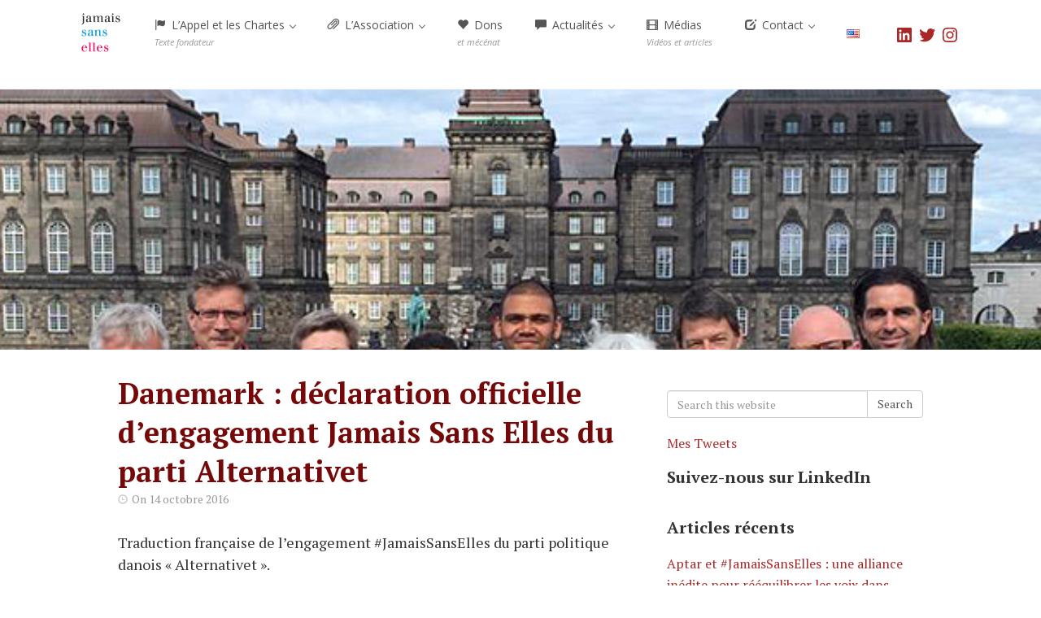

--- FILE ---
content_type: text/html; charset=UTF-8
request_url: https://www.jamaissanselles.fr/2016/10/14/declaration-alternativet/
body_size: 43410
content:
<!DOCTYPE html>
<html lang="fr-FR">
<head>
<meta charset='UTF-8' />
<meta name='viewport' content='width=device-width, initial-scale=1.0' />
<meta http-equiv='X-UA-Compatible' content='IE=edge,chrome=1' />
<link rel='profile' href='http://gmpg.org/xfn/11' />
<link rel='pingback' href='https://www.jamaissanselles.fr/xmlrpc.php' />
<title>Danemark : déclaration officielle d&#039;engagement Jamais Sans Elles du parti Alternativet - #JamaisSansElles</title>

<!-- This site is optimized with the Yoast SEO plugin v12.4 - https://yoast.com/wordpress/plugins/seo/ -->
<meta name="description" content="Le parti politique danois Alternativet s’engage avec #JamaisSansElles à ne plus participer aux débats de groupe où les femmes sont absentes."/>
<meta name="robots" content="max-snippet:-1, max-image-preview:large, max-video-preview:-1"/>
<link rel="canonical" href="https://www.jamaissanselles.fr/2016/10/14/declaration-alternativet/" />
<meta property="og:locale" content="fr_FR" />
<meta property="og:type" content="article" />
<meta property="og:title" content="Danemark : déclaration officielle d&#039;engagement Jamais Sans Elles du parti Alternativet - #JamaisSansElles" />
<meta property="og:description" content="Le parti politique danois Alternativet s’engage avec #JamaisSansElles à ne plus participer aux débats de groupe où les femmes sont absentes." />
<meta property="og:url" content="https://www.jamaissanselles.fr/2016/10/14/declaration-alternativet/" />
<meta property="og:site_name" content="#JamaisSansElles" />
<meta property="article:publisher" content="https://www.facebook.com/JamaisSansElles.fr/" />
<meta property="article:author" content="https://www.facebook.com/JamaisSansElles.fr" />
<meta property="article:tag" content="Alternativet" />
<meta property="article:tag" content="danemark" />
<meta property="article:section" content="Articles" />
<meta property="article:published_time" content="2016-10-14T10:00:40+00:00" />
<meta property="article:modified_time" content="2016-10-29T15:09:01+00:00" />
<meta property="og:updated_time" content="2016-10-29T15:09:01+00:00" />
<meta property="og:image" content="https://www.jamaissanselles.fr/wp-content/uploads/2016/10/alternativet-groupe.jpg" />
<meta property="og:image:secure_url" content="https://www.jamaissanselles.fr/wp-content/uploads/2016/10/alternativet-groupe.jpg" />
<meta property="og:image:width" content="605" />
<meta property="og:image:height" content="374" />
<meta name="twitter:card" content="summary_large_image" />
<meta name="twitter:description" content="Le parti politique danois Alternativet s’engage avec #JamaisSansElles à ne plus participer aux débats de groupe où les femmes sont absentes." />
<meta name="twitter:title" content="Danemark : déclaration officielle d&#039;engagement Jamais Sans Elles du parti Alternativet - #JamaisSansElles" />
<meta name="twitter:site" content="@JamaisSansElles" />
<meta name="twitter:image" content="https://www.jamaissanselles.fr/wp-content/uploads/2016/10/alternativet-groupe.jpg" />
<meta name="twitter:creator" content="@JamaisSansElles" />
<!-- / Yoast SEO plugin. -->

<link rel='dns-prefetch' href='//s0.wp.com' />
<link rel='dns-prefetch' href='//secure.gravatar.com' />
<link rel='dns-prefetch' href='//platform-api.sharethis.com' />
<link rel='dns-prefetch' href='//maxcdn.bootstrapcdn.com' />
<link rel='dns-prefetch' href='//s.w.org' />
<link rel="alternate" type="application/rss+xml" title="#JamaisSansElles &raquo; Flux" href="https://www.jamaissanselles.fr/feed/" />
<link rel="alternate" type="application/rss+xml" title="#JamaisSansElles &raquo; Flux des commentaires" href="https://www.jamaissanselles.fr/comments/feed/" />
<link rel="alternate" type="application/rss+xml" title="#JamaisSansElles &raquo; Danemark : déclaration officielle d&rsquo;engagement Jamais Sans Elles du parti Alternativet Flux des commentaires" href="https://www.jamaissanselles.fr/2016/10/14/declaration-alternativet/feed/" />
		<script type="text/javascript">
			window._wpemojiSettings = {"baseUrl":"https:\/\/s.w.org\/images\/core\/emoji\/11\/72x72\/","ext":".png","svgUrl":"https:\/\/s.w.org\/images\/core\/emoji\/11\/svg\/","svgExt":".svg","source":{"concatemoji":"https:\/\/www.jamaissanselles.fr\/wp-includes\/js\/wp-emoji-release.min.js?ver=cbb564d90a425ede14a6a7031991cbe4"}};
			!function(e,a,t){var n,r,o,i=a.createElement("canvas"),p=i.getContext&&i.getContext("2d");function s(e,t){var a=String.fromCharCode;p.clearRect(0,0,i.width,i.height),p.fillText(a.apply(this,e),0,0);e=i.toDataURL();return p.clearRect(0,0,i.width,i.height),p.fillText(a.apply(this,t),0,0),e===i.toDataURL()}function c(e){var t=a.createElement("script");t.src=e,t.defer=t.type="text/javascript",a.getElementsByTagName("head")[0].appendChild(t)}for(o=Array("flag","emoji"),t.supports={everything:!0,everythingExceptFlag:!0},r=0;r<o.length;r++)t.supports[o[r]]=function(e){if(!p||!p.fillText)return!1;switch(p.textBaseline="top",p.font="600 32px Arial",e){case"flag":return s([55356,56826,55356,56819],[55356,56826,8203,55356,56819])?!1:!s([55356,57332,56128,56423,56128,56418,56128,56421,56128,56430,56128,56423,56128,56447],[55356,57332,8203,56128,56423,8203,56128,56418,8203,56128,56421,8203,56128,56430,8203,56128,56423,8203,56128,56447]);case"emoji":return!s([55358,56760,9792,65039],[55358,56760,8203,9792,65039])}return!1}(o[r]),t.supports.everything=t.supports.everything&&t.supports[o[r]],"flag"!==o[r]&&(t.supports.everythingExceptFlag=t.supports.everythingExceptFlag&&t.supports[o[r]]);t.supports.everythingExceptFlag=t.supports.everythingExceptFlag&&!t.supports.flag,t.DOMReady=!1,t.readyCallback=function(){t.DOMReady=!0},t.supports.everything||(n=function(){t.readyCallback()},a.addEventListener?(a.addEventListener("DOMContentLoaded",n,!1),e.addEventListener("load",n,!1)):(e.attachEvent("onload",n),a.attachEvent("onreadystatechange",function(){"complete"===a.readyState&&t.readyCallback()})),(n=t.source||{}).concatemoji?c(n.concatemoji):n.wpemoji&&n.twemoji&&(c(n.twemoji),c(n.wpemoji)))}(window,document,window._wpemojiSettings);
		</script>
		<style type="text/css">
img.wp-smiley,
img.emoji {
	display: inline !important;
	border: none !important;
	box-shadow: none !important;
	height: 1em !important;
	width: 1em !important;
	margin: 0 .07em !important;
	vertical-align: -0.1em !important;
	background: none !important;
	padding: 0 !important;
}
</style>
<link rel='stylesheet' id='flick-css'  href='https://www.jamaissanselles.fr/wp-content/plugins/mailchimp/css/flick/flick.css?ver=cbb564d90a425ede14a6a7031991cbe4' type='text/css' media='all' />
<link rel='stylesheet' id='mailchimpSF_main_css-css'  href='https://www.jamaissanselles.fr/?mcsf_action=main_css&#038;ver=cbb564d90a425ede14a6a7031991cbe4' type='text/css' media='all' />
<!--[if IE]>
<link rel='stylesheet' id='mailchimpSF_ie_css-css'  href='https://www.jamaissanselles.fr/wp-content/plugins/mailchimp/css/ie.css?ver=cbb564d90a425ede14a6a7031991cbe4' type='text/css' media='all' />
<![endif]-->
<link rel='stylesheet' id='avatar-manager-css'  href='https://www.jamaissanselles.fr/wp-content/plugins/avatar-manager/assets/css/avatar-manager.min.css?ver=1.2.1' type='text/css' media='all' />
<link rel='stylesheet' id='simple-share-buttons-adder-font-awesome-css'  href='//maxcdn.bootstrapcdn.com/font-awesome/4.3.0/css/font-awesome.min.css?ver=8.2.6' type='text/css' media='all' />
<link rel='stylesheet' id='dashicons-css'  href='https://www.jamaissanselles.fr/wp-includes/css/dashicons.min.css?ver=cbb564d90a425ede14a6a7031991cbe4' type='text/css' media='all' />
<link rel='stylesheet' id='inline-tweet-sharer-style-css'  href='https://www.jamaissanselles.fr/wp-content/plugins/inline-tweet-sharer/inline-tweet-sharer.css?ver=2.6.8' type='text/css' media='all' />
<link rel='stylesheet' id='spu-public-css-css'  href='https://www.jamaissanselles.fr/wp-content/plugins/popups/public/assets/css/public.css?ver=1.9.3.8' type='text/css' media='all' />
<link rel='stylesheet' id='enlightenment-web-fonts-css'  href='https://fonts.googleapis.com/css?family=Open+Sans:300,400,italic,600,700|PT+Serif:700,400&#038;subset=latin,latin-ext' type='text/css' media='all' />
<link rel='stylesheet' id='bootstrap-min-css'  href='https://www.jamaissanselles.fr/wp-content/themes/enlightenment/core/css/bootstrap.min.css' type='text/css' media='all' />
<link rel='stylesheet' id='enlightenment-theme-stylesheet-css'  href='https://www.jamaissanselles.fr/wp-content/themes/enlightenment/style.css' type='text/css' media='all' />
<style id='enlightenment-theme-stylesheet-inline-css' type='text/css'>
a {
	color: #aa2727;
}
a:hover {
	color: #750909;
}
.navbar .navbar-brand:hover, .navbar .navbar-brand:focus {
	color: #750909;
}
.navbar .nav > li > a:hover, .navbar-large .menu-item a:hover .menu-item-description, .navbar .nav li.dropdown.open > .dropdown-toggle, .navbar .nav li.dropdown.open > .dropdown-toggle .menu-item-description {
	color: #750909;
}
.archive-title {
	font-family: PT Serif, serif;
}
.entry-title {
	font-family: PT Serif, serif;
	color: #750909;
}
.entry-teaser .entry-title {
	font-family: PT Serif, serif;
	color: #750909;
}
.single .entry-title, .page .entry-title {
	font-family: PT Serif, serif;
	color: #750909;
}
.entry-title a:hover {
	color: #750909;
}
.entry-meta {
	font-family: PT Serif, serif;
	font-size: 14px;
}
.entry-meta a {
	color: #aa2727;
}
.entry-meta a:hover {
	color: #750909;
}
.entry-content {
	font-family: PT Serif, serif;
	font-size: 18px;
}
.entry-summary {
	font-family: PT Serif, serif;
	font-size: 16px;
}
.widget-title {
	font-family: PT Serif, serif;
	color: #333333;
}
.widget {
	font-family: PT Serif, serif;
	font-size: 16px;
}
.widget a {
	color: #aa2727;
}
.widget a:hover {
	color: #750909;
}
.site-footer {
	font-size: 16px;
}
.site-footer a {
	color: #aa2727;
}
.site-footer a:hover {
	color: #750909;
}
#enlightenment-custom-query-6 .custom-entry-lead, #enlightenment-custom-query-10 .custom-entry-lead {
min-height:580px !important;
}.custom-sidebar-4 {
}
.custom-sidebar-5 {
}
.custom-sidebar-6 {
}
.custom-sidebar-7 {
}
.custom-sidebar-8 {
}
.custom-sidebar-9 {
}
.custom-sidebar-10 {
}
.custom-sidebar-11 {
}
.custom-sidebar-12 {
}
.custom-sidebar-13 {
}
.custom-sidebar-14 {
}
.custom-sidebar-15 {
}
.custom-sidebar-16 {
}
.custom-sidebar-17 {
}
.custom-sidebar-18 {
}

</style>
<link rel='stylesheet' id='colorbox-css'  href='https://www.jamaissanselles.fr/wp-content/themes/enlightenment/core/css/colorbox.css' type='text/css' media='all' />
<link rel='stylesheet' id='flexslider-css'  href='https://www.jamaissanselles.fr/wp-content/themes/enlightenment/core/css/flexslider.css' type='text/css' media='all' />
<link rel='stylesheet' id='tablepress-default-css'  href='https://www.jamaissanselles.fr/wp-content/tablepress-combined.min.css?ver=32' type='text/css' media='all' />
<link rel='stylesheet' id='tablepress-responsive-tables-css'  href='https://www.jamaissanselles.fr/wp-content/plugins/tablepress-responsive-tables/css/tablepress-responsive.min.css?ver=1.8' type='text/css' media='all' />
<link rel='stylesheet' id='social-logos-css'  href='https://www.jamaissanselles.fr/wp-content/plugins/jetpack/_inc/social-logos/social-logos.min.css?ver=1' type='text/css' media='all' />
<link rel='stylesheet' id='jetpack_css-css'  href='https://www.jamaissanselles.fr/wp-content/plugins/jetpack/css/jetpack.css?ver=7.1.5' type='text/css' media='all' />
<!--[if lt IE 9]>
<script src='https://www.jamaissanselles.fr/wp-content/themes/enlightenment/core/js/html5shiv.min.js'></script>
<script src='https://www.jamaissanselles.fr/wp-content/themes/enlightenment/core/js/respond.min.js'></script>
<![endif]-->
<script type='text/javascript' src='https://www.jamaissanselles.fr/wp-includes/js/jquery/jquery.js?ver=1.12.4'></script>
<script type='text/javascript' src='https://www.jamaissanselles.fr/wp-includes/js/jquery/jquery-migrate.min.js?ver=1.4.1'></script>
<script type='text/javascript' src='https://www.jamaissanselles.fr/wp-content/plugins/mailchimp/js/scrollTo.js?ver=1.5.8'></script>
<script type='text/javascript' src='https://www.jamaissanselles.fr/wp-includes/js/jquery/jquery.form.min.js?ver=4.2.1'></script>
<script type='text/javascript'>
/* <![CDATA[ */
var mailchimpSF = {"ajax_url":"https:\/\/www.jamaissanselles.fr\/"};
/* ]]> */
</script>
<script type='text/javascript' src='https://www.jamaissanselles.fr/wp-content/plugins/mailchimp/js/mailchimp.js?ver=1.5.8'></script>
<script type='text/javascript' src='https://www.jamaissanselles.fr/wp-includes/js/jquery/ui/core.min.js?ver=1.11.4'></script>
<script type='text/javascript' src='https://www.jamaissanselles.fr/wp-content/plugins/mailchimp/js/datepicker.js?ver=cbb564d90a425ede14a6a7031991cbe4'></script>
<script type='text/javascript' src='https://www.jamaissanselles.fr/wp-content/plugins/avatar-manager/assets/js/avatar-manager.min.js?ver=1.2.1'></script>
<script type='text/javascript' src='https://www.jamaissanselles.fr/wp-content/plugins/inline-tweet-sharer/inline-tweet-sharer.js?ver=2.6.8'></script>
<script type='text/javascript' src='//platform-api.sharethis.com/js/sharethis.js#product=ga&#038;property=5ee8d8bd747ff8001215ca6a'></script>
<link rel='https://api.w.org/' href='https://www.jamaissanselles.fr/wp-json/' />
<link rel="EditURI" type="application/rsd+xml" title="RSD" href="https://www.jamaissanselles.fr/xmlrpc.php?rsd" />
<link rel="wlwmanifest" type="application/wlwmanifest+xml" href="https://www.jamaissanselles.fr/wp-includes/wlwmanifest.xml" /> 

<link rel='shortlink' href='https://wp.me/p7o8Hh-r3' />
<link rel="alternate" type="application/json+oembed" href="https://www.jamaissanselles.fr/wp-json/oembed/1.0/embed?url=https%3A%2F%2Fwww.jamaissanselles.fr%2F2016%2F10%2F14%2Fdeclaration-alternativet%2F" />
<link rel="alternate" type="text/xml+oembed" href="https://www.jamaissanselles.fr/wp-json/oembed/1.0/embed?url=https%3A%2F%2Fwww.jamaissanselles.fr%2F2016%2F10%2F14%2Fdeclaration-alternativet%2F&#038;format=xml" />
<script type="text/javascript">
        jQuery(function($) {
            $('.date-pick').each(function() {
                var format = $(this).data('format') || 'mm/dd/yyyy';
                format = format.replace(/yyyy/i, 'yy');
                $(this).datepicker({
                    autoFocusNextInput: true,
                    constrainInput: false,
                    changeMonth: true,
                    changeYear: true,
                    beforeShow: function(input, inst) { $('#ui-datepicker-div').addClass('show'); },
                    dateFormat: format.toLowerCase(),
                });
            });
            d = new Date();
            $('.birthdate-pick').each(function() {
                var format = $(this).data('format') || 'mm/dd';
                format = format.replace(/yyyy/i, 'yy');
                $(this).datepicker({
                    autoFocusNextInput: true,
                    constrainInput: false,
                    changeMonth: true,
                    changeYear: false,
                    minDate: new Date(d.getFullYear(), 1-1, 1),
                    maxDate: new Date(d.getFullYear(), 12-1, 31),
                    beforeShow: function(input, inst) { $('#ui-datepicker-div').removeClass('show'); },
                    dateFormat: format.toLowerCase(),
                });

            });

        });
    </script>


<!-- This site is optimized with the Schema plugin v1.7.9.6 - https://schema.press -->
<script type="application/ld+json">{"@context":"https:\/\/schema.org\/","@type":"BlogPosting","mainEntityOfPage":{"@type":"WebPage","@id":"https:\/\/www.jamaissanselles.fr\/2016\/10\/14\/declaration-alternativet\/"},"url":"https:\/\/www.jamaissanselles.fr\/2016\/10\/14\/declaration-alternativet\/","headline":"Danemark : déclaration officielle d'engagement Jamais Sans Elles du parti Alternativet","datePublished":"2016-10-14T12:00:40+00:00","dateModified":"2016-10-29T17:09:01+00:00","publisher":{"@type":"Organization","@id":"https:\/\/www.jamaissanselles.fr\/#organization","name":"#JamaisSansElles","logo":{"@type":"ImageObject","url":"http:\/\/www.jamaissanselles.fr\/wp-content\/uploads\/2021\/03\/JamaisSansElles-logo-2021-square-512px.jpg","width":600,"height":60}},"image":{"@type":"ImageObject","url":"https:\/\/www.jamaissanselles.fr\/wp-content\/uploads\/2016\/10\/alternativet-groupe.jpg","width":696,"height":374},"articleSection":"Articles","keywords":"Alternativet, danemark","description":"Le parti Alternativet (L’Alternative) ne s’engage plus dans les débats de groupe où les femmes sont absentes. Dans l’avenir, le parti Alternativet ne participera qu’aux débats où à la fois des femmes et des hommes seront représentés. Cela est décidé en rapport avec une campagne internationale #JamaisSansElles qui se déroule actuellement en France et qui est attentive à l’absence des femmes dans les débats de groupe.","author":{"@type":"Person","name":"#JamaisSansElles","url":"https:\/\/www.jamaissanselles.fr\/author\/jsejamaissanselles\/","image":{"@type":"ImageObject","url":"https:\/\/secure.gravatar.com\/avatar\/fac8ee187d2ea1b414e237e07090d589?s=96&d=mm&r=g","height":96,"width":96},"sameAs":["http:\/\/www.jamaissanselles.fr\/","https:\/\/www.facebook.com\/JamaisSansElles.fr","https:\/\/twitter.com\/JamaisSansElles","https:\/\/www.instagram.com\/jamaissanselles\/","https:\/\/www.linkedin.com\/company\/10795258\/admin\/"]}}</script>


<link rel='dns-prefetch' href='//v0.wordpress.com'/>
<style type='text/css'>img#wpstats{display:none}</style><script>
(function() {
	(function (i, s, o, g, r, a, m) {
		i['GoogleAnalyticsObject'] = r;
		i[r] = i[r] || function () {
				(i[r].q = i[r].q || []).push(arguments)
			}, i[r].l = 1 * new Date();
		a = s.createElement(o),
			m = s.getElementsByTagName(o)[0];
		a.async = 1;
		a.src = g;
		m.parentNode.insertBefore(a, m)
	})(window, document, 'script', 'https://google-analytics.com/analytics.js', 'ga');

	ga('create', 'UA-77052866-1', 'auto');
			ga('send', 'pageview');
	})();
</script>
<style type="text/css">
.archive-header .background-parallax {
	background-image: url(https://www.jamaissanselles.fr/wp-content/uploads/2016/10/alternativet-groupe.jpg);
}

@media (min-width: 768px) {
	.single .site-content,
	.page .site-content {
		margin-top: 0;
	}
}
</style>
	<!-- Google tag (gtag.js) -->
<script async src="https://www.googletagmanager.com/gtag/js?id=G-BQ5X8PK014"></script>
<script>
  window.dataLayer = window.dataLayer || [];
  function gtag(){dataLayer.push(arguments);}
  gtag('js', new Date());

  gtag('config', 'G-BQ5X8PK014');
</script><link rel="icon" href="https://www.jamaissanselles.fr/wp-content/uploads/2021/03/cropped-JamaisSansElles-logo-2021-square-512px-32x32.jpg" sizes="32x32" />
<link rel="icon" href="https://www.jamaissanselles.fr/wp-content/uploads/2021/03/cropped-JamaisSansElles-logo-2021-square-512px-192x192.jpg" sizes="192x192" />
<link rel="apple-touch-icon-precomposed" href="https://www.jamaissanselles.fr/wp-content/uploads/2021/03/cropped-JamaisSansElles-logo-2021-square-512px-180x180.jpg" />
<meta name="msapplication-TileImage" content="https://www.jamaissanselles.fr/wp-content/uploads/2021/03/cropped-JamaisSansElles-logo-2021-square-512px-270x270.jpg" />
			<style type="text/css" id="wp-custom-css">
				/*
Bienvenue dans l'éditeur de CSS !

Pour en savoir plus sur le fonctionnement de l'éditeur, vous pouvez vous
rendre sur cette page :
http://wp.me/PEmnE-Bt
*/

p {
	margin-bottom: 1.6em;
}
.entry-content {
	line-height:1.5;	
}
.entry-content h3 {
	margin:4ex 0 2ex 0;
	line-height:1.4;
}
.widget li {
    margin: inherit;
}
.widget_recent_entries.widget li {
    margin: 12px 0;
}

.background-parallax:after {
	background-color: transparent;
}

.custom-sidebar {
	padding-top: 0 !important;
}

.sidebar-container {
	padding-top: 0 !important;
	margin-top: 0 !important;
	box-shadow: none;
	background-color: transparent;
}

.design-full-screen .custom-sidebar {
	padding-bottom: 0;
}

.design-full-screen .custom-sidebar .widget {
	padding-bottom: 0;
}

.checkbox {
	margin-left: 0;
}

.grunion-field-label {
	margin-left: 20px;
}

#sidebar-header-secondary {
	padding-top: 30px !important;
	padding-bottom: 60px !important;
}

.single.design-full-screen .site-content > .custom-sidebar:first-child, .page.design-full-screen .site-content > .custom-sidebar:first-child {
	margin-top: 0;
}

h1.archive-title.page-title .prefix, .byline.byline-top.entry-meta {
	visibility: hidden;
}

.col-md-4 {
	padding-left: 0;
}

.btn-black {
	color: #000;
	background-color: transparent;
	border-color: #000;
}

a.btn-black {
	color: #000 !important;
}

.img-thumbnail, .entry-content a img, .attachment-nav a img {
	box-shadow: none;
}

#enlightenment-custom-query-6 .custom-entry-lead {
	min-height: 470px;
}

.sidebar-footer {
    background-color: inherit !important;
}			</style>
		</head>

<body class="post-template-default single single-post postid-1677 single-format-standard design-full-screen navbar-large-offset navbar-offset custom-header custom-header-image custom-header-textcolor custom-header-blank-textcolor layout-content-sidebar"  data-spy="scroll" data-target=".subnav" data-offset="100" itemscope itemtype="http://schema.org/WebPage">
	<a class="skip-link screen-reader-text sr-only sr-only-focusable" href="#content" title="Skip to content">
Skip to content</a>
	<div id="page" class="site">
				<header id="masthead"  class="site-header navbar-large navbar navbar-fixed-top navbar-default"  role="banner">
			<div class="container">
					<div id="sidebar-navbar"  class="widget-area sidebar sidebar-navbar custom-sidebar custom-sidebar-3"  role="complementary" itemscope itemtype="http://schema.org/WPSideBar">
				<aside id="jetpack_widget_social_icons-3" class="widget jetpack_widget_social_icons">

			<ul class="jetpack-social-widget-list size-small">

				
											<li class="jetpack-social-widget-item">
							<a href="https://www.linkedin.com/company/jamaissanselles" target="_self">
								<span class="screen-reader-text">LinkedIn</span><svg class="icon icon-linkedin" aria-hidden="true" role="img"> <use href="#icon-linkedin" xlink:href="#icon-linkedin"></use> </svg>							</a>
						</li>
					
				
											<li class="jetpack-social-widget-item">
							<a href="https://twitter.com/jamaissanselles" target="_self">
								<span class="screen-reader-text">Twitter</span><svg class="icon icon-twitter" aria-hidden="true" role="img"> <use href="#icon-twitter" xlink:href="#icon-twitter"></use> </svg>							</a>
						</li>
					
				
											<li class="jetpack-social-widget-item">
							<a href="https://www.instagram.com/jamaissanselles" target="_self">
								<span class="screen-reader-text">Instagram</span><svg class="icon icon-instagram" aria-hidden="true" role="img"> <use href="#icon-instagram" xlink:href="#icon-instagram"></use> </svg>							</a>
						</li>
					
				
			</ul>

		</aside>
			</div>
<div class="branding navbar-header" itemscope itemtype="http://schema.org/WPHeader">
<button class="navicon navbar-toggle" type="button" data-toggle="collapse" data-target=".navbar-collapse">
<span class="sr-only">Toggle Navigation</span><span class="icon-bar"></span>
<span class="icon-bar"></span>
<span class="icon-bar"></span>
</button>
<a class="navbar-brand" href="https://www.jamaissanselles.fr/" rel="home">
<img width="75" height="75" src="https://www.jamaissanselles.fr/wp-content/uploads/2021/03/JamaisSansElles-logo-2021-website-192px-96x96.jpg" class="site-logo" alt="#JamaisSansElles" srcset="https://www.jamaissanselles.fr/wp-content/uploads/2021/03/JamaisSansElles-logo-2021-website-192px-96x96.jpg 96w, https://www.jamaissanselles.fr/wp-content/uploads/2021/03/JamaisSansElles-logo-2021-website-192px-150x150.jpg 150w, https://www.jamaissanselles.fr/wp-content/uploads/2021/03/JamaisSansElles-logo-2021-website-192px-50x50.jpg 50w, https://www.jamaissanselles.fr/wp-content/uploads/2021/03/JamaisSansElles-logo-2021-website-192px-75x75.jpg 75w, https://www.jamaissanselles.fr/wp-content/uploads/2021/03/JamaisSansElles-logo-2021-website-192px.jpg 192w" sizes="(max-width: 75px) 100vw, 75px" data-attachment-id="12690" data-permalink="https://www.jamaissanselles.fr/jamaissanselles-logo-2021-website-192px/" data-orig-file="https://www.jamaissanselles.fr/wp-content/uploads/2021/03/JamaisSansElles-logo-2021-website-192px.jpg" data-orig-size="192,192" data-comments-opened="1" data-image-meta="{&quot;aperture&quot;:&quot;0&quot;,&quot;credit&quot;:&quot;&quot;,&quot;camera&quot;:&quot;&quot;,&quot;caption&quot;:&quot;&quot;,&quot;created_timestamp&quot;:&quot;0&quot;,&quot;copyright&quot;:&quot;&quot;,&quot;focal_length&quot;:&quot;0&quot;,&quot;iso&quot;:&quot;0&quot;,&quot;shutter_speed&quot;:&quot;0&quot;,&quot;title&quot;:&quot;&quot;,&quot;orientation&quot;:&quot;0&quot;}" data-image-title="JamaisSansElles" data-image-description="" data-medium-file="https://www.jamaissanselles.fr/wp-content/uploads/2021/03/JamaisSansElles-logo-2021-website-192px.jpg" data-large-file="https://www.jamaissanselles.fr/wp-content/uploads/2021/03/JamaisSansElles-logo-2021-website-192px.jpg" /> <span class="site-title-text hidden">#JamaisSansElles</span></a>
</div>
<nav id="site-navigation" class="menu-container navbar-collapse collapse" role="navigation" itemscope itemtype="http://schema.org/SiteNavigationElement"><h2 class="screen-reader-text sr-only" role="navigation" itemscope itemtype="http://schema.org/SiteNavigationElement">
Menu</h2>
<ul id="menu-jse" class="menu nav nav navbar-nav navbar-right" role="navigation" itemscope itemtype="http://schema.org/SiteNavigationElement"><li id="menu-item-97" class="menu-item menu-item-type-post_type menu-item-object-page menu-item-has-children dropdown menu-item-97 menu-item-has-icon menu-item-has-description" role="navigation" itemscope itemtype="http://schema.org/SiteNavigationElement" itemprop="name"><a title target rel href="https://www.jamaissanselles.fr/appel/" role="button" aria-expanded="false" itemprop="url"><span class="glyphicon glyphicon-flag" role="navigation" itemscope itemtype="http://schema.org/SiteNavigationElement"></span> L&rsquo;Appel et les Chartes <span class="caret" role="navigation" itemscope itemtype="http://schema.org/SiteNavigationElement"></span><br /><span class="menu-item-description" role="navigation" itemscope itemtype="http://schema.org/SiteNavigationElement">Texte fondateur</span></a>
<ul class="sub-menu dropdown-menu" role="navigation" itemscope itemtype="http://schema.org/SiteNavigationElement" role="menu">
	<li id="menu-item-593" class="menu-item menu-item-type-post_type menu-item-object-page menu-item-593 menu-item-has-icon" role="navigation" itemscope itemtype="http://schema.org/SiteNavigationElement" itemprop="name"><a title target rel href="https://www.jamaissanselles.fr/signataires/" itemprop="url"><span class="glyphicon glyphicon-pencil" role="navigation" itemscope itemtype="http://schema.org/SiteNavigationElement"></span> Les signataires</a></li>
	<li id="menu-item-4708" class="menu-item menu-item-type-post_type menu-item-object-page menu-item-4708 menu-item-has-icon" role="navigation" itemscope itemtype="http://schema.org/SiteNavigationElement" itemprop="name"><a title target rel href="https://www.jamaissanselles.fr/francediplo/" itemprop="url"><span class="glyphicon glyphicon-globe" role="navigation" itemscope itemtype="http://schema.org/SiteNavigationElement"></span> Les ambassadeurs signataires</a></li>
	<li id="menu-item-5052" class="menu-item menu-item-type-post_type menu-item-object-page menu-item-5052" role="navigation" itemscope itemtype="http://schema.org/SiteNavigationElement" itemprop="name"><a title target rel href="https://www.jamaissanselles.fr/parlementaires/" itemprop="url">Les députés #JamaisSansElles</a></li>
	<li id="menu-item-5051" class="menu-item menu-item-type-post_type menu-item-object-page menu-item-5051" role="navigation" itemscope itemtype="http://schema.org/SiteNavigationElement" itemprop="name"><a title target rel href="https://www.jamaissanselles.fr/senateurs/" itemprop="url">Les sénateurs #JamaisSansElles</a></li>
	<li id="menu-item-7767" class="menu-item menu-item-type-post_type menu-item-object-page menu-item-7767 menu-item-has-icon" role="navigation" itemscope itemtype="http://schema.org/SiteNavigationElement" itemprop="name"><a title target rel href="https://www.jamaissanselles.fr/charte-sap-france/" itemprop="url"><span class="glyphicon glyphicon-file" role="navigation" itemscope itemtype="http://schema.org/SiteNavigationElement"></span> Charte SAP en France</a></li>
	<li id="menu-item-9006" class="menu-item menu-item-type-post_type menu-item-object-page menu-item-9006 menu-item-has-icon" role="navigation" itemscope itemtype="http://schema.org/SiteNavigationElement" itemprop="name"><a title target rel href="https://www.jamaissanselles.fr/charte-bnpparibas/" itemprop="url"><span class="glyphicon glyphicon-file" role="navigation" itemscope itemtype="http://schema.org/SiteNavigationElement"></span> Charte BNP Paribas</a></li>
	<li id="menu-item-98910" class="menu-item menu-item-type-post_type menu-item-object-page menu-item-98910 menu-item-has-icon" role="navigation" itemscope itemtype="http://schema.org/SiteNavigationElement" itemprop="name"><a title target rel href="https://www.jamaissanselles.fr/charte-jamaissanselles-ministere-de-l-europe-et-des-affaires-etrangeres-meae/" itemprop="url"><span class="glyphicon glyphicon-file" role="navigation" itemscope itemtype="http://schema.org/SiteNavigationElement"></span> Charte Ministère de l&rsquo;Europe et des Affaires étrangères</a></li>
	<li id="menu-item-12805" class="menu-item menu-item-type-post_type menu-item-object-page menu-item-12805 menu-item-has-icon" role="navigation" itemscope itemtype="http://schema.org/SiteNavigationElement" itemprop="name"><a title target rel href="https://www.jamaissanselles.fr/charte-ministere-economie/" itemprop="url"><span class="glyphicon glyphicon-file" role="navigation" itemscope itemtype="http://schema.org/SiteNavigationElement"></span> Charte Ministère de l’Économie, des Finances et de la Relance</a></li>
	<li id="menu-item-15810" class="menu-item menu-item-type-post_type menu-item-object-page menu-item-15810 menu-item-has-icon" role="navigation" itemscope itemtype="http://schema.org/SiteNavigationElement" itemprop="name"><a title target rel href="https://www.jamaissanselles.fr/charte-mairie5eparis/" itemprop="url"><span class="glyphicon glyphicon-file" role="navigation" itemscope itemtype="http://schema.org/SiteNavigationElement"></span> Charte Mairie du 5e arrondissement de Paris</a></li>
	<li id="menu-item-16063" class="menu-item menu-item-type-post_type menu-item-object-page menu-item-16063 menu-item-has-icon" role="navigation" itemscope itemtype="http://schema.org/SiteNavigationElement" itemprop="name"><a title target rel href="https://www.jamaissanselles.fr/charte-mcdonalds-france/" itemprop="url"><span class="glyphicon glyphicon-file" role="navigation" itemscope itemtype="http://schema.org/SiteNavigationElement"></span> Charte McDonald&rsquo;s France</a></li>
	<li id="menu-item-34970" class="menu-item menu-item-type-post_type menu-item-object-page menu-item-34970 menu-item-has-icon" role="navigation" itemscope itemtype="http://schema.org/SiteNavigationElement" itemprop="name"><a title target rel href="https://www.jamaissanselles.fr/charte-cnje/" itemprop="url"><span class="glyphicon glyphicon-file" role="navigation" itemscope itemtype="http://schema.org/SiteNavigationElement"></span> Charte des Junior-Entreprises</a></li>
	<li id="menu-item-38130" class="menu-item menu-item-type-post_type menu-item-object-page menu-item-38130 menu-item-has-icon" role="navigation" itemscope itemtype="http://schema.org/SiteNavigationElement" itemprop="name"><a title target rel href="https://www.jamaissanselles.fr/charte-institut-francais/" itemprop="url"><span class="glyphicon glyphicon-file" role="navigation" itemscope itemtype="http://schema.org/SiteNavigationElement"></span> Charte Institut Français</a></li>
	<li id="menu-item-40258" class="menu-item menu-item-type-post_type menu-item-object-page menu-item-40258 menu-item-has-icon" role="navigation" itemscope itemtype="http://schema.org/SiteNavigationElement" itemprop="name"><a title target rel href="https://www.jamaissanselles.fr/charte-pwc-france-et-maghreb/" itemprop="url"><span class="glyphicon glyphicon-file" role="navigation" itemscope itemtype="http://schema.org/SiteNavigationElement"></span> Charte PwC France et Maghreb</a></li>
	<li id="menu-item-93341" class="menu-item menu-item-type-post_type menu-item-object-page menu-item-93341 menu-item-has-icon" role="navigation" itemscope itemtype="http://schema.org/SiteNavigationElement" itemprop="name"><a title target rel href="https://www.jamaissanselles.fr/charte-amf/" itemprop="url"><span class="glyphicon glyphicon-file" role="navigation" itemscope itemtype="http://schema.org/SiteNavigationElement"></span> Charte Autorité des marchés financiers (AMF)</a></li>
	<li id="menu-item-100127" class="menu-item menu-item-type-post_type menu-item-object-page menu-item-100127 menu-item-has-icon" role="navigation" itemscope itemtype="http://schema.org/SiteNavigationElement" itemprop="name"><a title target rel href="https://www.jamaissanselles.fr/charte-jamaissanselles-aptar/" itemprop="url"><span class="glyphicon glyphicon-file" role="navigation" itemscope itemtype="http://schema.org/SiteNavigationElement"></span> Charte #JamaisSansElles d&rsquo;Aptar</a></li>
	<li id="menu-item-5049" class="menu-item menu-item-type-post_type menu-item-object-page menu-item-5049 menu-item-has-icon" role="navigation" itemscope itemtype="http://schema.org/SiteNavigationElement" itemprop="name"><a title target rel href="https://www.jamaissanselles.fr/presidentielle2017/" itemprop="url"><span class="glyphicon glyphicon-user" role="navigation" itemscope itemtype="http://schema.org/SiteNavigationElement"></span> Charte #JamaisSansElles pour la Présidentielle 2017</a></li>
	<li id="menu-item-28720" class="menu-item menu-item-type-post_type menu-item-object-page menu-item-28720 menu-item-has-icon" role="navigation" itemscope itemtype="http://schema.org/SiteNavigationElement" itemprop="name"><a title target rel href="https://www.jamaissanselles.fr/presidentielle2022/" itemprop="url"><span class="glyphicon glyphicon-user" role="navigation" itemscope itemtype="http://schema.org/SiteNavigationElement"></span> Charte #JamaisSansElles  pour la présidentielle de 2022</a></li>
	<li id="menu-item-51673" class="menu-item menu-item-type-post_type menu-item-object-page menu-item-51673 menu-item-has-icon" role="navigation" itemscope itemtype="http://schema.org/SiteNavigationElement" itemprop="name"><a title target rel href="https://www.jamaissanselles.fr/gouvernance-internet/" itemprop="url"><span class="glyphicon glyphicon-file" role="navigation" itemscope itemtype="http://schema.org/SiteNavigationElement"></span> Charte #JamaisSansElles pour les acteurs de la gouvernance de l&rsquo;Internet</a></li>
	<li id="menu-item-1698" class="menu-item menu-item-type-post_type menu-item-object-page menu-item-1698" role="navigation" itemscope itemtype="http://schema.org/SiteNavigationElement" itemprop="name"><a title target rel href="https://www.jamaissanselles.fr/en/call-neverwithouther/" itemprop="url">Call #NeverWithoutHer</a></li>
	<li id="menu-item-1697" class="menu-item menu-item-type-post_type menu-item-object-page menu-item-1697" role="navigation" itemscope itemtype="http://schema.org/SiteNavigationElement" itemprop="name"><a title target rel href="https://www.jamaissanselles.fr/call-aldrigudenhende/" itemprop="url">Call #AldrigUdenHende</a></li>
	<li id="menu-item-3122" class="menu-item menu-item-type-post_type menu-item-object-page menu-item-3122" role="navigation" itemscope itemtype="http://schema.org/SiteNavigationElement" itemprop="name"><a title target rel href="https://www.jamaissanselles.fr/histoire-hashtag-jamaissanselles/" itemprop="url">La petite histoire du hashtag #JamaisSansElles</a></li>
</ul>
</li>
<li id="menu-item-113" class="menu-item menu-item-type-post_type menu-item-object-page menu-item-has-children dropdown menu-item-113 menu-item-has-icon menu-item-has-description" role="navigation" itemscope itemtype="http://schema.org/SiteNavigationElement" itemprop="name"><a title target rel href="https://www.jamaissanselles.fr/association/" role="button" aria-expanded="false" itemprop="url"><span class="glyphicon glyphicon-paperclip" role="navigation" itemscope itemtype="http://schema.org/SiteNavigationElement"></span> L’Association <span class="caret" role="navigation" itemscope itemtype="http://schema.org/SiteNavigationElement"></span><br /><span class="menu-item-description" role="navigation" itemscope itemtype="http://schema.org/SiteNavigationElement"> </span></a>
<ul class="sub-menu dropdown-menu" role="navigation" itemscope itemtype="http://schema.org/SiteNavigationElement" role="menu">
	<li id="menu-item-609" class="menu-item menu-item-type-post_type menu-item-object-page menu-item-609" role="navigation" itemscope itemtype="http://schema.org/SiteNavigationElement" itemprop="name"><a title target rel href="https://www.jamaissanselles.fr/conseil-feminin/" itemprop="url">Le Conseil féminin de #JamaisSansElles</a></li>
	<li id="menu-item-1466" class="menu-item menu-item-type-post_type menu-item-object-page menu-item-1466" role="navigation" itemscope itemtype="http://schema.org/SiteNavigationElement" itemprop="name"><a title target rel href="https://www.jamaissanselles.fr/associations-partenaires/" itemprop="url">Association partenaire : Girl Power 3.0</a></li>
	<li id="menu-item-605" class="menu-item menu-item-type-post_type menu-item-object-page menu-item-605" role="navigation" itemscope itemtype="http://schema.org/SiteNavigationElement" itemprop="name"><a title target rel href="https://www.jamaissanselles.fr/club-des-gentlemen/" itemprop="url">Le Club des Gentlemen</a></li>
</ul>
</li>
<li id="menu-item-106" class="menu-item menu-item-type-post_type menu-item-object-page menu-item-106 menu-item-has-icon menu-item-has-description" role="navigation" itemscope itemtype="http://schema.org/SiteNavigationElement" itemprop="name"><a title="Dons / Mécénat" target rel href="https://www.jamaissanselles.fr/mecenat-dons/" itemprop="url"><span class="glyphicon glyphicon-heart" role="navigation" itemscope itemtype="http://schema.org/SiteNavigationElement"></span> Dons<br /><span class="menu-item-description" role="navigation" itemscope itemtype="http://schema.org/SiteNavigationElement">et mécénat</span></a></li>
<li id="menu-item-262" class="menu-item menu-item-type-post_type menu-item-object-page current_page_parent menu-item-has-children dropdown menu-item-262 menu-item-has-icon menu-item-has-description" role="navigation" itemscope itemtype="http://schema.org/SiteNavigationElement" itemprop="name"><a title target rel href="https://www.jamaissanselles.fr/blog/" role="button" aria-expanded="false" itemprop="url"><span class="glyphicon glyphicon-comment" role="navigation" itemscope itemtype="http://schema.org/SiteNavigationElement"></span> Actualités <span class="caret" role="navigation" itemscope itemtype="http://schema.org/SiteNavigationElement"></span><br /><span class="menu-item-description" role="navigation" itemscope itemtype="http://schema.org/SiteNavigationElement"> </span></a>
<ul class="sub-menu dropdown-menu" role="navigation" itemscope itemtype="http://schema.org/SiteNavigationElement" role="menu">
	<li id="menu-item-264" class="menu-item menu-item-type-taxonomy menu-item-object-category current-post-ancestor current-menu-parent current-post-parent menu-item-264 menu-item-has-icon" role="navigation" itemscope itemtype="http://schema.org/SiteNavigationElement" itemprop="name"><a title target rel href="https://www.jamaissanselles.fr/categorie/articles/" itemprop="url"><span class="glyphicon glyphicon-eye-open" role="navigation" itemscope itemtype="http://schema.org/SiteNavigationElement"></span> Articles</a></li>
	<li id="menu-item-263" class="menu-item menu-item-type-taxonomy menu-item-object-category menu-item-263 menu-item-has-icon" role="navigation" itemscope itemtype="http://schema.org/SiteNavigationElement" itemprop="name"><a title target rel href="https://www.jamaissanselles.fr/categorie/blog/tribunes/" itemprop="url"><span class="glyphicon glyphicon-pencil" role="navigation" itemscope itemtype="http://schema.org/SiteNavigationElement"></span> Tribunes</a></li>
	<li id="menu-item-336" class="menu-item menu-item-type-taxonomy menu-item-object-category menu-item-336 menu-item-has-icon" role="navigation" itemscope itemtype="http://schema.org/SiteNavigationElement" itemprop="name"><a title target rel href="https://www.jamaissanselles.fr/categorie/interventions/" itemprop="url"><span class="glyphicon glyphicon-calendar" role="navigation" itemscope itemtype="http://schema.org/SiteNavigationElement"></span> Interventions</a></li>
	<li id="menu-item-340" class="menu-item menu-item-type-post_type menu-item-object-page menu-item-340 menu-item-has-icon" role="navigation" itemscope itemtype="http://schema.org/SiteNavigationElement" itemprop="name"><a title target rel href="https://www.jamaissanselles.fr/veille/" itemprop="url"><span class="glyphicon glyphicon-eye-open" role="navigation" itemscope itemtype="http://schema.org/SiteNavigationElement"></span> Veille</a></li>
	<li id="menu-item-956" class="menu-item menu-item-type-taxonomy menu-item-object-category menu-item-956 menu-item-has-icon" role="navigation" itemscope itemtype="http://schema.org/SiteNavigationElement" itemprop="name"><a title target rel href="https://www.jamaissanselles.fr/categorie/revuedepresse/" itemprop="url"><span class="glyphicon glyphicon-film" role="navigation" itemscope itemtype="http://schema.org/SiteNavigationElement"></span> Revue de presse</a></li>
</ul>
</li>
<li id="menu-item-269" class="menu-item menu-item-type-taxonomy menu-item-object-category menu-item-269 menu-item-has-icon menu-item-has-description" role="navigation" itemscope itemtype="http://schema.org/SiteNavigationElement" itemprop="name"><a title="Revue de presse" target rel href="https://www.jamaissanselles.fr/categorie/revuedepresse/" itemprop="url"><span class="glyphicon glyphicon-film" role="navigation" itemscope itemtype="http://schema.org/SiteNavigationElement"></span> Médias<br /><span class="menu-item-description" role="navigation" itemscope itemtype="http://schema.org/SiteNavigationElement">Vidéos et articles</span></a></li>
<li id="menu-item-109" class="menu-item menu-item-type-post_type menu-item-object-page menu-item-has-children dropdown menu-item-109 menu-item-has-icon menu-item-has-description" role="navigation" itemscope itemtype="http://schema.org/SiteNavigationElement" itemprop="name"><a title="Écrivez-nous" target rel href="https://www.jamaissanselles.fr/contact/" role="button" aria-expanded="false" itemprop="url"><span class="glyphicon glyphicon-edit" role="navigation" itemscope itemtype="http://schema.org/SiteNavigationElement"></span> Contact <span class="caret" role="navigation" itemscope itemtype="http://schema.org/SiteNavigationElement"></span><br /><span class="menu-item-description" role="navigation" itemscope itemtype="http://schema.org/SiteNavigationElement"> </span></a>
<ul class="sub-menu dropdown-menu" role="navigation" itemscope itemtype="http://schema.org/SiteNavigationElement" role="menu">
	<li id="menu-item-1404" class="menu-item menu-item-type-post_type menu-item-object-page menu-item-1404 menu-item-has-icon" role="navigation" itemscope itemtype="http://schema.org/SiteNavigationElement" itemprop="name"><a title target rel href="https://www.jamaissanselles.fr/equipe-digital/" itemprop="url"><span class="glyphicon glyphicon-star" role="navigation" itemscope itemtype="http://schema.org/SiteNavigationElement"></span> Equipe digitale</a></li>
	<li id="menu-item-393" class="menu-item menu-item-type-post_type menu-item-object-page menu-item-393 menu-item-has-icon" role="navigation" itemscope itemtype="http://schema.org/SiteNavigationElement" itemprop="name"><a title target rel href="https://www.jamaissanselles.fr/mentions-legales/" itemprop="url"><span class="glyphicon glyphicon-file" role="navigation" itemscope itemtype="http://schema.org/SiteNavigationElement"></span> Mentions légales</a></li>
</ul>
</li>
<li id="menu-item-3423-en" class="lang-item lang-item-205 lang-item-en no-translation lang-item-first menu-item menu-item-type-custom menu-item-object-custom menu-item-3423-en" role="navigation" itemscope itemtype="http://schema.org/SiteNavigationElement" itemprop="name"><a title target rel href="https://www.jamaissanselles.fr/en/" itemprop="url"><img src="[data-uri]" title="English" alt="English" width="16" height="11" /></a></li>
</ul></nav>			</div>
		</header>
		<div class="archive-header page-header">
<div class="background-parallax">
</div>
</div>
							<div id="content" class="site-content">
						<div class="container">
<div class="content-sidebar-wrapper">
<div class="row">
		<main id="primary"  class="content-area hfeed col-md-8"  role="main" itemscope itemprop="mainContentOfPage" itemtype="http://schema.org/Blog">
									<div class="content-wrapper">
<article class="post-1677 post type-post status-publish format-standard has-post-thumbnail hentry category-articles tag-alternativet tag-danemark" id="0" itemscope itemprop="blogPost" itemtype="http://schema.org/BlogPosting">
<header class="entry-header">
<h1 class="entry-title" itemprop="headline">
Danemark : déclaration officielle d&rsquo;engagement Jamais Sans Elles du parti Alternativet</h1>
<div class="entry-meta">
<span class="entry-date">
<span class="glyphicon glyphicon-time"></span> On <time class="published" datetime="2016-10-14T12:00:40+00:00">14 octobre 2016</time> <time class="updated" datetime="2016-10-29T17:09:01+00:00">29 octobre 2016</time></span>
 </div>
</header>
<div class="entry-content" itemprop="text">
<p>Traduction française de l&rsquo;engagement #JamaisSansElles du parti politique danois « Alternativet ».</p>
<p>Inspiré par la grande campagne #JamaisSansElles, le parti politique écologiste danois « <a href="https://fr.wikipedia.org/wiki/L%27Alternative_(Danemark)">Alternativet</a> » a annoncé que ses députés s&rsquo;engagent officiellement à ne participer aux panels et débats dont les femmes seraient absentes. <a href="https://fr.wikipedia.org/wiki/L%27Alternative_(Danemark)">Alternativet est la sixième formation politique du pays</a>.<br />
Pour en savoir plus lire <a href="http://www.jamaissanselles.fr/2016/10/16/danemark-jamaissanselles-nerverwithouther/">cet article</a>.</p>
<p><img data-attachment-id="1681" data-permalink="https://www.jamaissanselles.fr/2016/10/14/declaration-alternativet/alternativet-groupe/" data-orig-file="https://www.jamaissanselles.fr/wp-content/uploads/2016/10/alternativet-groupe.jpg" data-orig-size="605,374" data-comments-opened="1" data-image-meta="{&quot;aperture&quot;:&quot;0&quot;,&quot;credit&quot;:&quot;&quot;,&quot;camera&quot;:&quot;&quot;,&quot;caption&quot;:&quot;&quot;,&quot;created_timestamp&quot;:&quot;0&quot;,&quot;copyright&quot;:&quot;&quot;,&quot;focal_length&quot;:&quot;0&quot;,&quot;iso&quot;:&quot;0&quot;,&quot;shutter_speed&quot;:&quot;0&quot;,&quot;title&quot;:&quot;&quot;,&quot;orientation&quot;:&quot;0&quot;}" data-image-title="alternativet-groupe" data-image-description="" data-medium-file="https://www.jamaissanselles.fr/wp-content/uploads/2016/10/alternativet-groupe-300x185.jpg" data-large-file="https://www.jamaissanselles.fr/wp-content/uploads/2016/10/alternativet-groupe.jpg" class="alignnone size-full wp-image-1681" src="http://www.jamaissanselles.fr/wp-content/uploads/2016/10/alternativet-groupe.jpg" alt="alternativet-groupe" width="605" height="374" srcset="https://www.jamaissanselles.fr/wp-content/uploads/2016/10/alternativet-groupe.jpg 605w, https://www.jamaissanselles.fr/wp-content/uploads/2016/10/alternativet-groupe-300x185.jpg 300w, https://www.jamaissanselles.fr/wp-content/uploads/2016/10/alternativet-groupe-75x46.jpg 75w" sizes="(max-width: 605px) 100vw, 605px" /></p>
<p><img data-attachment-id="1680" data-permalink="https://www.jamaissanselles.fr/2016/10/14/declaration-alternativet/capture-decran-2016-10-18-a-13-42-25/" data-orig-file="https://www.jamaissanselles.fr/wp-content/uploads/2016/10/Capture-d’écran-2016-10-18-à-13.42.25.png" data-orig-size="1400,560" data-comments-opened="1" data-image-meta="{&quot;aperture&quot;:&quot;0&quot;,&quot;credit&quot;:&quot;&quot;,&quot;camera&quot;:&quot;&quot;,&quot;caption&quot;:&quot;&quot;,&quot;created_timestamp&quot;:&quot;0&quot;,&quot;copyright&quot;:&quot;&quot;,&quot;focal_length&quot;:&quot;0&quot;,&quot;iso&quot;:&quot;0&quot;,&quot;shutter_speed&quot;:&quot;0&quot;,&quot;title&quot;:&quot;&quot;,&quot;orientation&quot;:&quot;0&quot;}" data-image-title="capture-decran-2016-10-18-a-13-42-25" data-image-description="" data-medium-file="https://www.jamaissanselles.fr/wp-content/uploads/2016/10/Capture-d’écran-2016-10-18-à-13.42.25-300x120.png" data-large-file="https://www.jamaissanselles.fr/wp-content/uploads/2016/10/Capture-d’écran-2016-10-18-à-13.42.25-1024x410.png" class="alignnone wp-image-1680 " src="http://www.jamaissanselles.fr/wp-content/uploads/2016/10/Capture-d’écran-2016-10-18-à-13.42.25-1024x410.png" alt="capture-decran-2016-10-18-a-13-42-25" width="555" height="222" srcset="https://www.jamaissanselles.fr/wp-content/uploads/2016/10/Capture-d’écran-2016-10-18-à-13.42.25-1024x410.png 1024w, https://www.jamaissanselles.fr/wp-content/uploads/2016/10/Capture-d’écran-2016-10-18-à-13.42.25-300x120.png 300w, https://www.jamaissanselles.fr/wp-content/uploads/2016/10/Capture-d’écran-2016-10-18-à-13.42.25-640x256.png 640w, https://www.jamaissanselles.fr/wp-content/uploads/2016/10/Capture-d’écran-2016-10-18-à-13.42.25-75x30.png 75w, https://www.jamaissanselles.fr/wp-content/uploads/2016/10/Capture-d’écran-2016-10-18-à-13.42.25.png 1400w" sizes="(max-width: 555px) 100vw, 555px" /></p>
<p><strong>Déclaration officielle, le 12 octobre 2016<br />
</strong><strong>#JamaisSansElles, #NeverWithoutHer, #AldrigUdenHende :</strong></p>
<p>Le parti <a href="http://alternativet.dk/">Alternativet</a> (L’Alternative) ne s’engage plus dans les débats de groupe où les femmes sont absentes. Dans l’avenir, le parti Alternativet ne participera qu’aux débats où à la fois des femmes et des hommes seront représentés. Cela est décidé en rapport avec une campagne internationale qui se déroule actuellement (en France) et qui est attentive à l’absence des femmes dans les débats de groupe.</p>
<p>Sous les labels #NeverWithoutHer et #JamaisSansElles, une campagne internationale invite, à l’heure actuelle, à assurer la participation des femmes dans les débats de groupe. Le parti Alternativet répond à cette invitation et dans l’avenir notre parti ne participera que dans les débats de groupe où sont représentés à la fois des femmes et des hommes. Cela signifie que le parti va étudier attentivement les participations prévues dans des débats de groupe. Si un débat est représenté uniquement par des hommes ou par des femmes, Alternativet ne participera qu’à condition que les deux sexes soient représentés. Alternativet mettra les mêmes conditions pour répondre aux invitations à des débats de groupe dans l’avenir.</p>
<p>Nous croyons à l’idée qu’en étant plusieurs notre connaissance est plus grande et que nous pourrons contribuer à des perspectives différentes et importantes à travers la mixité par exemple. C’est pourquoi il est tout à fait naturel pour notre parti, Alternativet, de travailler pour assurer l’égalité des sexes et le pluralisme dans les débats auxquels nous participerons. De cette manière, nous serons tous plus éclairés, dit Rasmus Nordquist, le porte-parole politique du parti.</p>
<p>Récemment, le parti Alternativet a publié sa politique sur l’égalité des sexes et le pluralisme. Elle contient une suite d’initiatives que le parti va prendre pour soutenir l’égalité des sexes et le pluralisme notamment. La politique signifie, entre autres, que le parti sera une zone expérimentale pour l’égalité des sexes et le pluralisme. Par exemple, pour les réunions du groupe parlementaire, l’ordre de passage de ceux qui interviendront sera tour à tour un homme et une femme.</p>
<p>Pour plus d’informations sur la campagne actuelle, regardez ici : <a href="http://www.jamaissanselles.fr/">http://www.jamaissanselles.fr/</a></p>
<blockquote class="twitter-tweet tw-align-center" data-lang="fr">
<p dir="ltr" lang="da">Vi deltager fremadrettet kun i paneldebatter, hvor både kvinder og mænd er med <a href="https://twitter.com/hashtag/NeverWithoutHer?src=hash">#NeverWithoutHer</a> <a href="https://twitter.com/hashtag/JamaisSansElles?src=hash">#JamaisSansElles</a> <a href="https://twitter.com/hashtag/dkpol?src=hash">#dkpol</a> <a href="https://twitter.com/hashtag/ligestilling?src=hash">#ligestilling</a></p>
<p>— Alternativet (@alternativet_) <a href="https://twitter.com/alternativet_/status/786128517297647616">12 octobre 2016</a></p></blockquote>
<p style="margin: 12px auto 6px auto; text-align: center; font-family: Helvetica,Arial,Sans-serif; font-style: normal; font-variant: normal; font-weight: normal; font-size: 14px; line-height: normal; font-size-adjust: none; font-stretch: normal; -x-system-font: none; display: block;">
<p><iframe id="doc_53706" class="scribd_iframe_embed" src="https://www.scribd.com/embeds/327687534/content?start_page=1&amp;view_mode=scroll&amp;access_key=key-UVDZVJA56mfRW2EQbjmt&amp;show_recommendations=true" width="640" height="800" frameborder="0" scrolling="no" data-auto-height="false" data-aspect-ratio="0.7080062794348508"></iframe></p>
<p><a title="View Communiqué du parti Alternativet #JamaisSansElles on Scribd" href="https://www.scribd.com/document/327687534/Communique-du-parti-Alternativet-JamaisSansElles#from_embed">Communiqué du parti Alternativet #JamaisSansElles</a> by <a title="View JamaisSansElles's profile on Scribd" href="https://www.scribd.com/user/334482616/JamaisSansElles#from_embed">JamaisSansElles.</a></p>
<p>Pour en savoir sur Alternativet voir <a href="https://fr.wikipedia.org/wiki/L%27Alternative_(Danemark)">ici</a>.</p>

<div class="sharedaddy sd-sharing-enabled"><div class="robots-nocontent sd-block sd-social sd-social-icon sd-sharing"><div class="sd-content"><ul><li class="share-twitter"><a rel="nofollow noopener noreferrer" data-shared="sharing-twitter-1677" class="share-twitter sd-button share-icon no-text" href="https://www.jamaissanselles.fr/2016/10/14/declaration-alternativet/?share=twitter" target="_blank" title="Cliquez pour partager sur Twitter"><span></span><span class="sharing-screen-reader-text">Cliquez pour partager sur Twitter(ouvre dans une nouvelle fenêtre)</span></a></li><li class="share-facebook"><a rel="nofollow noopener noreferrer" data-shared="sharing-facebook-1677" class="share-facebook sd-button share-icon no-text" href="https://www.jamaissanselles.fr/2016/10/14/declaration-alternativet/?share=facebook" target="_blank" title="Cliquez pour partager sur Facebook"><span></span><span class="sharing-screen-reader-text">Cliquez pour partager sur Facebook(ouvre dans une nouvelle fenêtre)</span></a></li><li class="share-linkedin"><a rel="nofollow noopener noreferrer" data-shared="sharing-linkedin-1677" class="share-linkedin sd-button share-icon no-text" href="https://www.jamaissanselles.fr/2016/10/14/declaration-alternativet/?share=linkedin" target="_blank" title="Cliquez pour partager sur LinkedIn"><span></span><span class="sharing-screen-reader-text">Cliquez pour partager sur LinkedIn(ouvre dans une nouvelle fenêtre)</span></a></li><li class="share-email"><a rel="nofollow noopener noreferrer" data-shared="" class="share-email sd-button share-icon no-text" href="https://www.jamaissanselles.fr/2016/10/14/declaration-alternativet/?share=email" target="_blank" title="Cliquez pour envoyer par e-mail à un ami"><span></span><span class="sharing-screen-reader-text">Cliquez pour envoyer par e-mail à un ami(ouvre dans une nouvelle fenêtre)</span></a></li><li class="share-end"></li></ul></div></div></div>
</div>
<footer class="entry-meta">
<div class="entry-author media"><span class="pull-left"><img alt="" class="avatar avatar-96 photo avatar-default" height="96" src="https://www.jamaissanselles.fr/wp-content/uploads/2021/03/JamaisSansElles-logo-2021-website-192px-96x96.jpg" width="96"></span> <div class="media-body"><h4 class="entry-author">
Written by <span class="author vcard">
<a class="url fn n" href="https://www.jamaissanselles.fr/author/jsejamaissanselles/" title="Posts by #JamaisSansElles" rel="author">
#JamaisSansElles</a>
</span>
</h4>
 </div></div> <span class="entry-tags">
<a href="https://www.jamaissanselles.fr/tag/alternativet/" rel="tag">Alternativet</a> <a href="https://www.jamaissanselles.fr/tag/danemark/" rel="tag">danemark</a></span>
</footer>


	
	<div id="respond" class="comment-respond">
		<h3 id="reply-title" class="comment-reply-title">Laisser un commentaire <small><a rel="nofollow" id="cancel-comment-reply-link" href="/2016/10/14/declaration-alternativet/#respond" style="display:none;">Annuler la réponse</a></small></h3>			<form action="https://www.jamaissanselles.fr/wp-comments-post.php" method="post" id="commentform" class="comment-form" novalidate>
				<p class="comment-notes"><span id="email-notes">Votre adresse de messagerie ne sera pas publiée.</span> Les champs obligatoires sont indiqués avec <span class="required">*</span></p><p class="comment-form-comment input-group textarea-group">
<label for="comment" class="input-group-addon textarea-group-addon"><span class="glyphicon glyphicon-edit"></span> Comment</label><textarea id="comment" class="form-control" name="comment" cols="45" rows="8" aria-required="true"></textarea></p>
<p class="comment-form-author input-group">
<label for="author" class="input-group-addon"><span class="glyphicon glyphicon-user"></span> Name <span class="required text-danger">*</span></label> <input id="author" class="form-control" name="author" type="text" value="" size="30" aria-required='true' /></p>

<p class="comment-form-email input-group">
<label for="email" class="input-group-addon"><span class="glyphicon glyphicon-envelope"></span> Email <span class="required text-danger">*</span></label> <input id="email" class="form-control" name="email" type="text" value="" size="30" aria-required='true' /></p>

<p class="comment-form-url input-group">
<label for="url" class="input-group-addon"><span class="glyphicon glyphicon-globe"></span> Website</label> <input id="url" class="form-control" name="url" type="text" value="" size="30" /></p>

<p class="form-submit"><p class="comment-subscription-form"><input type="checkbox" name="subscribe_comments" id="subscribe_comments" value="subscribe" style="width: auto; -moz-appearance: checkbox; -webkit-appearance: checkbox;" /> <label class="subscribe-label" id="subscribe-label" for="subscribe_comments">Prévenez-moi de tous les nouveaux commentaires par e-mail.</label></p><p class="comment-subscription-form"><input type="checkbox" name="subscribe_blog" id="subscribe_blog" value="subscribe" style="width: auto; -moz-appearance: checkbox; -webkit-appearance: checkbox;" /> <label class="subscribe-label" id="subscribe-blog-label" for="subscribe_blog">Prévenez-moi de tous les nouveaux articles par e-mail.</label></p><input name="submit" type="submit" id="submit" class="submit" value="Laisser un commentaire" /> <input type='hidden' name='comment_post_ID' value='1677' id='comment_post_ID' />
<input type='hidden' name='comment_parent' id='comment_parent' value='0' />
</p><p style="display: none;"><input type="hidden" id="akismet_comment_nonce" name="akismet_comment_nonce" value="8d2b874001" /></p><input type="hidden" id="ak_js" name="ak_js" value="236"/><textarea name="ak_hp_textarea" cols="45" rows="8" maxlength="100" style="display: none !important;"></textarea>			</form>
			</div><!-- #respond -->
	<p class="akismet_comment_form_privacy_notice">Ce site utilise Akismet pour réduire les indésirables. <a href="https://akismet.com/privacy/" target="_blank" rel="nofollow noopener">En savoir plus sur comment les données de vos commentaires sont utilisées</a>.</p></article>
</div>
								</main>
			<div id="secondary"  class="widget-area sidebar sidebar-primary col-md-4 custom-sidebar custom-sidebar-1"  role="complementary" itemscope itemtype="http://schema.org/WPSideBar">
		<div class="widgets-wrapper">
		<aside id="search-2" class="widget widget_search">
<form class="form-search" id="searchform" action="https://www.jamaissanselles.fr/" role="search">
<label for="s" class="screen-reader-text sr-only">Search for:</label><div class="input-group"><input name="s" class="search-query form-control" id="s" type="text" value="" placeholder="Search this website" /><span class="input-group-btn"><button class="btn btn-default" id="searchsubmit" type="submit">
Search</button>
</span></div></form>
</aside>
<aside id="twitter_timeline-3" class="widget widget_twitter_timeline">
<a class="twitter-timeline" data-height="450" data-theme="light" data-link-color="#f96e5b" data-border-color="#e8e8e8" data-lang="FR" data-partner="jetpack" data-chrome="noborders transparent" href="https://twitter.com/JamaisSansElles" href="https://twitter.com/JamaisSansElles">Mes Tweets</a></aside>
<aside id="custom_html-3" class="widget_text widget widget_custom_html">
<h3 class="widget-title">Suivez-nous sur LinkedIn</h3>
<div class="textwidget custom-html-widget"><script src="https://platform.linkedin.com/in.js" type="text/javascript">lang: fr_FR</script>
<script type="IN/FollowCompany" data-id="10795258" data-counter="right"></script></div></aside>
		<aside id="recent-posts-2" class="widget widget_recent_entries">
		<h3 class="widget-title">Articles récents</h3>
		<ul>
											<li>
					<a href="https://www.jamaissanselles.fr/2026/01/20/aptar-et-jamaissanselles-une-alliance-inedite-pour-reequilibrer-les-voix-dans-lindustrie/">Aptar et #JamaisSansElles : une alliance inédite pour rééquilibrer les voix dans l’industrie</a>
									</li>
											<li>
					<a href="https://www.jamaissanselles.fr/2025/09/17/discours-de-signature-de-la-charte-jamaissanselles-de-la-diplomatie-francaise-notre-feminisme-est-un-humanisme/">Discours de signature de la charte #JamaisSansElles de la Diplomatie française : notre féminisme est un humanisme</a>
									</li>
											<li>
					<a href="https://www.jamaissanselles.fr/2025/09/17/signature-de-la-charte-jamaissanselles-du-ministere-de-l-europe-et-des-affaires-etrangeres/">Le ministère de l&rsquo;Europe et des Affaires étrangères signe la charte #JamaisSansElles : un engagement fort pour la mixité</a>
									</li>
											<li>
					<a href="https://www.jamaissanselles.fr/2025/03/04/karine-lejeune-jamaissanselles/">[Vidéo] Karine Lejeune : Générale de la Gendarmerie Nationale et engagée au service de l&rsquo;égalité</a>
									</li>
											<li>
					<a href="https://www.jamaissanselles.fr/2025/03/04/ministere-culture-discours-tatiana-f-salomon/">« Après vous ! » Discours de Tatiana F-Salomon, 4e journée #JamaisSansElles</a>
									</li>
					</ul>
		</aside>
<aside id="media_video-3" class="widget widget_media_video">
<h3 class="widget-title">Pôle Junior de #JamaisSansElles sur France 3</h3>
<div style="width:100%;" class="wp-video"><!--[if lt IE 9]><script>document.createElement('video');</script><![endif]-->
<video class="wp-video-shortcode" id="video-1677-1" preload="metadata" controls="controls"><source type="video/youtube" src="https://youtu.be/nYSJfjeOemE?si=AtWUfbECYhCZcpuH&#038;_=1" /><a href="https://youtu.be/nYSJfjeOemE?si=AtWUfbECYhCZcpuH">https://youtu.be/nYSJfjeOemE?si=AtWUfbECYhCZcpuH</a></video></div></aside>
<aside id="archives-2" class="widget widget_archive">
<h3 class="widget-title">Archives</h3>
		<ul>
			<li><a href='https://www.jamaissanselles.fr/2026/01/'>janvier 2026</a></li>
	<li><a href='https://www.jamaissanselles.fr/2025/09/'>septembre 2025</a></li>
	<li><a href='https://www.jamaissanselles.fr/2025/03/'>mars 2025</a></li>
	<li><a href='https://www.jamaissanselles.fr/2025/02/'>février 2025</a></li>
	<li><a href='https://www.jamaissanselles.fr/2024/10/'>octobre 2024</a></li>
	<li><a href='https://www.jamaissanselles.fr/2024/09/'>septembre 2024</a></li>
	<li><a href='https://www.jamaissanselles.fr/2024/08/'>août 2024</a></li>
	<li><a href='https://www.jamaissanselles.fr/2024/04/'>avril 2024</a></li>
	<li><a href='https://www.jamaissanselles.fr/2024/03/'>mars 2024</a></li>
	<li><a href='https://www.jamaissanselles.fr/2024/02/'>février 2024</a></li>
	<li><a href='https://www.jamaissanselles.fr/2023/11/'>novembre 2023</a></li>
	<li><a href='https://www.jamaissanselles.fr/2023/08/'>août 2023</a></li>
	<li><a href='https://www.jamaissanselles.fr/2023/04/'>avril 2023</a></li>
	<li><a href='https://www.jamaissanselles.fr/2023/03/'>mars 2023</a></li>
	<li><a href='https://www.jamaissanselles.fr/2023/02/'>février 2023</a></li>
	<li><a href='https://www.jamaissanselles.fr/2022/12/'>décembre 2022</a></li>
	<li><a href='https://www.jamaissanselles.fr/2022/11/'>novembre 2022</a></li>
	<li><a href='https://www.jamaissanselles.fr/2022/10/'>octobre 2022</a></li>
	<li><a href='https://www.jamaissanselles.fr/2022/07/'>juillet 2022</a></li>
	<li><a href='https://www.jamaissanselles.fr/2022/06/'>juin 2022</a></li>
	<li><a href='https://www.jamaissanselles.fr/2022/04/'>avril 2022</a></li>
	<li><a href='https://www.jamaissanselles.fr/2022/03/'>mars 2022</a></li>
	<li><a href='https://www.jamaissanselles.fr/2022/02/'>février 2022</a></li>
	<li><a href='https://www.jamaissanselles.fr/2022/01/'>janvier 2022</a></li>
	<li><a href='https://www.jamaissanselles.fr/2021/11/'>novembre 2021</a></li>
	<li><a href='https://www.jamaissanselles.fr/2021/10/'>octobre 2021</a></li>
	<li><a href='https://www.jamaissanselles.fr/2021/09/'>septembre 2021</a></li>
	<li><a href='https://www.jamaissanselles.fr/2021/06/'>juin 2021</a></li>
	<li><a href='https://www.jamaissanselles.fr/2021/05/'>mai 2021</a></li>
	<li><a href='https://www.jamaissanselles.fr/2021/03/'>mars 2021</a></li>
	<li><a href='https://www.jamaissanselles.fr/2020/12/'>décembre 2020</a></li>
	<li><a href='https://www.jamaissanselles.fr/2020/11/'>novembre 2020</a></li>
	<li><a href='https://www.jamaissanselles.fr/2020/09/'>septembre 2020</a></li>
	<li><a href='https://www.jamaissanselles.fr/2020/08/'>août 2020</a></li>
	<li><a href='https://www.jamaissanselles.fr/2020/05/'>mai 2020</a></li>
	<li><a href='https://www.jamaissanselles.fr/2020/03/'>mars 2020</a></li>
	<li><a href='https://www.jamaissanselles.fr/2020/01/'>janvier 2020</a></li>
	<li><a href='https://www.jamaissanselles.fr/2019/12/'>décembre 2019</a></li>
	<li><a href='https://www.jamaissanselles.fr/2019/06/'>juin 2019</a></li>
	<li><a href='https://www.jamaissanselles.fr/2019/05/'>mai 2019</a></li>
	<li><a href='https://www.jamaissanselles.fr/2019/04/'>avril 2019</a></li>
	<li><a href='https://www.jamaissanselles.fr/2019/03/'>mars 2019</a></li>
	<li><a href='https://www.jamaissanselles.fr/2019/02/'>février 2019</a></li>
	<li><a href='https://www.jamaissanselles.fr/2019/01/'>janvier 2019</a></li>
	<li><a href='https://www.jamaissanselles.fr/2018/11/'>novembre 2018</a></li>
	<li><a href='https://www.jamaissanselles.fr/2018/10/'>octobre 2018</a></li>
	<li><a href='https://www.jamaissanselles.fr/2018/09/'>septembre 2018</a></li>
	<li><a href='https://www.jamaissanselles.fr/2018/08/'>août 2018</a></li>
	<li><a href='https://www.jamaissanselles.fr/2018/06/'>juin 2018</a></li>
	<li><a href='https://www.jamaissanselles.fr/2018/03/'>mars 2018</a></li>
	<li><a href='https://www.jamaissanselles.fr/2018/02/'>février 2018</a></li>
	<li><a href='https://www.jamaissanselles.fr/2018/01/'>janvier 2018</a></li>
	<li><a href='https://www.jamaissanselles.fr/2017/12/'>décembre 2017</a></li>
	<li><a href='https://www.jamaissanselles.fr/2017/11/'>novembre 2017</a></li>
	<li><a href='https://www.jamaissanselles.fr/2017/10/'>octobre 2017</a></li>
	<li><a href='https://www.jamaissanselles.fr/2017/09/'>septembre 2017</a></li>
	<li><a href='https://www.jamaissanselles.fr/2017/07/'>juillet 2017</a></li>
	<li><a href='https://www.jamaissanselles.fr/2017/06/'>juin 2017</a></li>
	<li><a href='https://www.jamaissanselles.fr/2017/05/'>mai 2017</a></li>
	<li><a href='https://www.jamaissanselles.fr/2017/04/'>avril 2017</a></li>
	<li><a href='https://www.jamaissanselles.fr/2017/03/'>mars 2017</a></li>
	<li><a href='https://www.jamaissanselles.fr/2017/02/'>février 2017</a></li>
	<li><a href='https://www.jamaissanselles.fr/2017/01/'>janvier 2017</a></li>
	<li><a href='https://www.jamaissanselles.fr/2016/12/'>décembre 2016</a></li>
	<li><a href='https://www.jamaissanselles.fr/2016/11/'>novembre 2016</a></li>
	<li><a href='https://www.jamaissanselles.fr/2016/10/'>octobre 2016</a></li>
	<li><a href='https://www.jamaissanselles.fr/2016/09/'>septembre 2016</a></li>
	<li><a href='https://www.jamaissanselles.fr/2016/07/'>juillet 2016</a></li>
	<li><a href='https://www.jamaissanselles.fr/2016/06/'>juin 2016</a></li>
	<li><a href='https://www.jamaissanselles.fr/2016/05/'>mai 2016</a></li>
	<li><a href='https://www.jamaissanselles.fr/2016/04/'>avril 2016</a></li>
	<li><a href='https://www.jamaissanselles.fr/2016/03/'>mars 2016</a></li>
	<li><a href='https://www.jamaissanselles.fr/2016/02/'>février 2016</a></li>
	<li><a href='https://www.jamaissanselles.fr/2016/01/'>janvier 2016</a></li>
	<li><a href='https://www.jamaissanselles.fr/2014/10/'>octobre 2014</a></li>
		</ul>
		</aside>
<aside id="categories-2" class="widget widget_categories">
<h3 class="widget-title">Catégories</h3>
		<ul>
	<li class="cat-item cat-item-134"><a href="https://www.jamaissanselles.fr/categorie/english/" title="

#JamaisSansElles (in English: ‘Never without her’) is a movement in favour of diversity endorsed by approximately one hundred humanist entrepreneurs, players from the digital world, the media, education and politics all of whom are accustomed to taking part in debates and public events. But, they have refused to do so anymore if there are no women involved.">#JamaisSansElles in english</a>
</li>
	<li class="cat-item cat-item-1"><a href="https://www.jamaissanselles.fr/categorie/articles/" >Articles</a>
</li>
	<li class="cat-item cat-item-31"><a href="https://www.jamaissanselles.fr/categorie/blog/" >Blog</a>
</li>
	<li class="cat-item cat-item-1082"><a href="https://www.jamaissanselles.fr/categorie/articles/colloque-an/" title="

Colloque : &quot;Pour une gouvernance partagée. #JamaisSansElles : la mixité en action&quot;, Lundi 17 juin 2019 à l’Hôtel de Lassay, Assemblée Nationale, Paris.

Tous les intervenants masculins et féminins de cet événement sont engagés sur le terrain en faveur de la mixité en France et en Allemagne.">Colloque #GouvernancePartagée</a>
</li>
	<li class="cat-item cat-item-1356"><a href="https://www.jamaissanselles.fr/categorie/bercy2022/" title="Conférence &quot;Agir concrètement pour la mixité dans l’entreprise et l’administration&quot; organisée par le Ministère de l&#039;Économie, des Finances et de la Relance et le mouvement #JamaisSansElles.

1 an après la signature de sa Charte #JamaisSansElles, le Ministère de l&#039;Économie fait le bilan. Mars 2022.

&nbsp;">Conférence au Ministère de l&#039;Économie</a>
</li>
	<li class="cat-item cat-item-135"><a href="https://www.jamaissanselles.fr/categorie/dansk/" >Dansk</a>
</li>
	<li class="cat-item cat-item-64"><a href="https://www.jamaissanselles.fr/categorie/labellises/" >Événements labellisés</a>
</li>
	<li class="cat-item cat-item-33"><a href="https://www.jamaissanselles.fr/categorie/interventions/" >Interventions</a>
</li>
	<li class="cat-item cat-item-32"><a href="https://www.jamaissanselles.fr/categorie/revuedepresse/" >Revue de presse</a>
</li>
	<li class="cat-item cat-item-30"><a href="https://www.jamaissanselles.fr/categorie/blog/tribunes/" >Tribunes</a>
</li>
	<li class="cat-item cat-item-161"><a href="https://www.jamaissanselles.fr/categorie/videos/" >Vidéos</a>
</li>
		</ul>
</aside>
		</div>
	</div>
</div>
</div>
</div>
					</div>
			<div id="sidebar-footer"  class="widget-area sidebar sidebar-footer custom-sidebar custom-sidebar-15"  role="complementary" itemscope itemtype="http://schema.org/WPSideBar">
		<div class="container">
		<div>
<aside id="enlightenment-custom-query-3" class="widget widget_enlightenment-custom-query">
<div class="custom-query-list custom-query-page">
<article class="custom-entry  custom-post-type-page custom-entry-lead">
<div class="entry-content" itemprop="text">
<h6 style="text-align: center;margin-bottom: 20px;">Ils soutiennent #JamaisSansElles</h6>
<p style="text-align: center;"><a href="https://www.jamaissanselles.fr/charte-bnpparibas"><img data-attachment-id="8988" data-permalink="https://www.jamaissanselles.fr/charte-bnpparibas/bnp-paribas-logo_tr/" data-orig-file="https://www.jamaissanselles.fr/wp-content/uploads/2019/12/bnp-paribas-logo_tr.png" data-orig-size="458,96" data-comments-opened="1" data-image-meta="{&quot;aperture&quot;:&quot;0&quot;,&quot;credit&quot;:&quot;&quot;,&quot;camera&quot;:&quot;&quot;,&quot;caption&quot;:&quot;&quot;,&quot;created_timestamp&quot;:&quot;0&quot;,&quot;copyright&quot;:&quot;&quot;,&quot;focal_length&quot;:&quot;0&quot;,&quot;iso&quot;:&quot;0&quot;,&quot;shutter_speed&quot;:&quot;0&quot;,&quot;title&quot;:&quot;&quot;,&quot;orientation&quot;:&quot;0&quot;}" data-image-title="BNP Paribas" data-image-description="" data-medium-file="https://www.jamaissanselles.fr/wp-content/uploads/2019/12/bnp-paribas-logo_tr-300x63.png" data-large-file="https://www.jamaissanselles.fr/wp-content/uploads/2019/12/bnp-paribas-logo_tr.png" class="alignnone wp-image-8988" style="margin: 0 0 0 0;" src="https://www.jamaissanselles.fr/wp-content/uploads/2019/12/bnp-paribas-logo_tr.png" alt="BNP Paribas" width="178" height="43" /></a><a href="https://www.jamaissanselles.fr/charte-mcdonalds-france"><img data-attachment-id="15949" data-permalink="https://www.jamaissanselles.fr/2021/10/14/mcdonalds-france/logo-mcdonalds-1/" data-orig-file="https://www.jamaissanselles.fr/wp-content/uploads/2021/10/Logo-McDonalds-1.jpg" data-orig-size="602,600" data-comments-opened="1" data-image-meta="{&quot;aperture&quot;:&quot;0&quot;,&quot;credit&quot;:&quot;&quot;,&quot;camera&quot;:&quot;&quot;,&quot;caption&quot;:&quot;&quot;,&quot;created_timestamp&quot;:&quot;0&quot;,&quot;copyright&quot;:&quot;&quot;,&quot;focal_length&quot;:&quot;0&quot;,&quot;iso&quot;:&quot;0&quot;,&quot;shutter_speed&quot;:&quot;0&quot;,&quot;title&quot;:&quot;&quot;,&quot;orientation&quot;:&quot;0&quot;}" data-image-title="McDonald&amp;rsquo;s®" data-image-description="" data-medium-file="https://www.jamaissanselles.fr/wp-content/uploads/2021/10/Logo-McDonalds-1-300x300.jpg" data-large-file="https://www.jamaissanselles.fr/wp-content/uploads/2021/10/Logo-McDonalds-1.jpg" src="https://www.jamaissanselles.fr/wp-content/uploads/2021/10/Logo-McDonalds-1-150x150.jpg" alt="McDonald&#039;s® France" width="45" height="45" class="alignnone size-medium wp-image-15949" style="margin: 0 0 -0.35em 25px" srcset="https://www.jamaissanselles.fr/wp-content/uploads/2021/10/Logo-McDonalds-1-150x150.jpg 150w, https://www.jamaissanselles.fr/wp-content/uploads/2021/10/Logo-McDonalds-1-300x299.jpg 300w, https://www.jamaissanselles.fr/wp-content/uploads/2021/10/Logo-McDonalds-1-75x75.jpg 75w, https://www.jamaissanselles.fr/wp-content/uploads/2021/10/Logo-McDonalds-1-50x50.jpg 50w, https://www.jamaissanselles.fr/wp-content/uploads/2021/10/Logo-McDonalds-1.jpg 602w" sizes="(max-width: 45px) 100vw, 45px" /></a><a href="https://www.jamaissanselles.fr/charte-pwc-france-et-maghreb/"><img data-attachment-id="40220" data-permalink="https://www.jamaissanselles.fr/sponsors/pwc_logo_couleur_small/" data-orig-file="https://www.jamaissanselles.fr/wp-content/uploads/2023/02/PwC_Logo_Couleur_Small.png" data-orig-size="572,436" data-comments-opened="1" data-image-meta="{&quot;aperture&quot;:&quot;0&quot;,&quot;credit&quot;:&quot;&quot;,&quot;camera&quot;:&quot;&quot;,&quot;caption&quot;:&quot;&quot;,&quot;created_timestamp&quot;:&quot;0&quot;,&quot;copyright&quot;:&quot;&quot;,&quot;focal_length&quot;:&quot;0&quot;,&quot;iso&quot;:&quot;0&quot;,&quot;shutter_speed&quot;:&quot;0&quot;,&quot;title&quot;:&quot;&quot;,&quot;orientation&quot;:&quot;0&quot;}" data-image-title="PwC France et Maghreb Small" data-image-description="" data-medium-file="https://www.jamaissanselles.fr/wp-content/uploads/2023/02/PwC_Logo_Couleur_Small-300x229.png" data-large-file="https://www.jamaissanselles.fr/wp-content/uploads/2023/02/PwC_Logo_Couleur_Small.png" src="https://www.jamaissanselles.fr/wp-content/uploads/2023/02/PwC_Logo_Couleur_Small.png" alt="PwC France et Maghreb" width="80" height="61" class="alignnone size-full wp-image-40220" style="vertical-align: top; margin: -8px 0 0 25px;" srcset="https://www.jamaissanselles.fr/wp-content/uploads/2023/02/PwC_Logo_Couleur_Small.png 572w, https://www.jamaissanselles.fr/wp-content/uploads/2023/02/PwC_Logo_Couleur_Small-300x229.png 300w, https://www.jamaissanselles.fr/wp-content/uploads/2023/02/PwC_Logo_Couleur_Small-75x57.png 75w" sizes="(max-width: 80px) 100vw, 80px" /></a><a href="https://www.jamaissanselles.fr/charte-sap-france/"><img data-attachment-id="7742" data-permalink="https://www.jamaissanselles.fr/sponsors/sap_r_300x149/" data-orig-file="https://www.jamaissanselles.fr/wp-content/uploads/2019/05/SAP_R_300x149.png" data-orig-size="300,149" data-comments-opened="1" data-image-meta="{&quot;aperture&quot;:&quot;0&quot;,&quot;credit&quot;:&quot;&quot;,&quot;camera&quot;:&quot;&quot;,&quot;caption&quot;:&quot;&quot;,&quot;created_timestamp&quot;:&quot;0&quot;,&quot;copyright&quot;:&quot;&quot;,&quot;focal_length&quot;:&quot;0&quot;,&quot;iso&quot;:&quot;0&quot;,&quot;shutter_speed&quot;:&quot;0&quot;,&quot;title&quot;:&quot;&quot;,&quot;orientation&quot;:&quot;0&quot;}" data-image-title="SAP en France" data-image-description="&lt;p&gt;SAP en France&lt;/p&gt;
" data-medium-file="https://www.jamaissanselles.fr/wp-content/uploads/2019/05/SAP_R_300x149-300x149.png" data-large-file="https://www.jamaissanselles.fr/wp-content/uploads/2019/05/SAP_R_300x149.png" class="alignnone wp-image-7742" style="margin: 0 0 -5px 25px;" src="https://www.jamaissanselles.fr/wp-content/uploads/2019/05/SAP_R_300x149-300x149.png" alt="SAP" width="80" height="43" /></a><a href="https://www.jamaissanselles.fr/charte-jamaissanselles-aptar/"><img data-attachment-id="100072" data-permalink="https://www.jamaissanselles.fr/charte-jamaissanselles-aptar/aptar-logo/" data-orig-file="https://www.jamaissanselles.fr/wp-content/uploads/2026/01/Aptar-logo.png" data-orig-size="504,150" data-comments-opened="1" data-image-meta="{&quot;aperture&quot;:&quot;0&quot;,&quot;credit&quot;:&quot;&quot;,&quot;camera&quot;:&quot;&quot;,&quot;caption&quot;:&quot;&quot;,&quot;created_timestamp&quot;:&quot;0&quot;,&quot;copyright&quot;:&quot;&quot;,&quot;focal_length&quot;:&quot;0&quot;,&quot;iso&quot;:&quot;0&quot;,&quot;shutter_speed&quot;:&quot;0&quot;,&quot;title&quot;:&quot;&quot;,&quot;orientation&quot;:&quot;0&quot;}" data-image-title="Aptar-logo" data-image-description="" data-medium-file="https://www.jamaissanselles.fr/wp-content/uploads/2026/01/Aptar-logo-300x89.png" data-large-file="https://www.jamaissanselles.fr/wp-content/uploads/2026/01/Aptar-logo.png" src="https://www.jamaissanselles.fr/wp-content/uploads/2026/01/Aptar-logo.png" alt="Aptar" width="110" height="33" class="alignnone size-full wp-image-100072" style="vertical-align: top;margin-left: 0.5em; margin-top: 0.5em;" srcset="https://www.jamaissanselles.fr/wp-content/uploads/2026/01/Aptar-logo.png 504w, https://www.jamaissanselles.fr/wp-content/uploads/2026/01/Aptar-logo-300x89.png 300w, https://www.jamaissanselles.fr/wp-content/uploads/2026/01/Aptar-logo-75x22.png 75w" sizes="(max-width: 110px) 100vw, 110px" /></a></p>
<h6 style="text-align: center;">En partenariat avec</h6>
<p style="text-align: center; margin-bottom: 40px;"><a href="https://www.jamaissanselles.fr/2020/12/08/education-nationale/"><img data-attachment-id="12802" data-permalink="https://www.jamaissanselles.fr/charte-bnpparibas/min_economie_finances_relance_1-1-768x621/" data-orig-file="https://www.jamaissanselles.fr/wp-content/uploads/2021/03/MIN_Economie_Finances_Relance_1-1-768x621.jpg" data-orig-size="768,621" data-comments-opened="1" data-image-meta="{&quot;aperture&quot;:&quot;0&quot;,&quot;credit&quot;:&quot;&quot;,&quot;camera&quot;:&quot;&quot;,&quot;caption&quot;:&quot;&quot;,&quot;created_timestamp&quot;:&quot;0&quot;,&quot;copyright&quot;:&quot;&quot;,&quot;focal_length&quot;:&quot;0&quot;,&quot;iso&quot;:&quot;0&quot;,&quot;shutter_speed&quot;:&quot;0&quot;,&quot;title&quot;:&quot;&quot;,&quot;orientation&quot;:&quot;0&quot;}" data-image-title="Ministère de l&amp;rsquo;Économie, des financesFinances et de laRelance" data-image-description="" data-medium-file="https://www.jamaissanselles.fr/wp-content/uploads/2021/03/MIN_Economie_Finances_Relance_1-1-768x621-300x243.jpg" data-large-file="https://www.jamaissanselles.fr/wp-content/uploads/2021/03/MIN_Economie_Finances_Relance_1-1-768x621.jpg" class="alignnone  wp-image-12802" src="https://www.jamaissanselles.fr/wp-content/uploads/2021/05/Logo-MENJ-TRICOLORE.png" alt="Ministère de l'Éducation nationale, de la Jeunesse et des Sports" width="127" height="100" style="margin: 0 0 -8px 25px;" /></a><a href="https://www.jamaissanselles.fr/charte-jamaissanselles-ministere-de-l-europe-et-des-affaires-etrangeres-meae/"><img data-attachment-id="98731" data-permalink="https://www.jamaissanselles.fr/charte-jamaissanselles-ministere-de-l-europe-et-des-affaires-etrangeres-meae/mae_logo_marianne_label_simple_fullsize_ltr/" data-orig-file="https://www.jamaissanselles.fr/wp-content/uploads/2025/09/mae_logo_marianne_label_simple_fullsize_ltr.png" data-orig-size="449,402" data-comments-opened="1" data-image-meta="{&quot;aperture&quot;:&quot;0&quot;,&quot;credit&quot;:&quot;&quot;,&quot;camera&quot;:&quot;&quot;,&quot;caption&quot;:&quot;&quot;,&quot;created_timestamp&quot;:&quot;0&quot;,&quot;copyright&quot;:&quot;&quot;,&quot;focal_length&quot;:&quot;0&quot;,&quot;iso&quot;:&quot;0&quot;,&quot;shutter_speed&quot;:&quot;0&quot;,&quot;title&quot;:&quot;&quot;,&quot;orientation&quot;:&quot;0&quot;}" data-image-title="Ministère de l&amp;rsquo;Europe et des Affaires Étrangères" data-image-description="" data-medium-file="https://www.jamaissanselles.fr/wp-content/uploads/2025/09/mae_logo_marianne_label_simple_fullsize_ltr-300x269.png" data-large-file="https://www.jamaissanselles.fr/wp-content/uploads/2025/09/mae_logo_marianne_label_simple_fullsize_ltr.png" src="http://www.jamaissanselles.fr/wp-content/uploads/2025/09/mae_logo_marianne_label_simple_fullsize_ltr.png" alt="Ministère de l&#039;Europe et des Affaires Étrangères" width="112" height="100" class="alignnone size-full wp-image-98731" style="vertical-align: top; margin: 1px 0 0 15px;" srcset="https://www.jamaissanselles.fr/wp-content/uploads/2025/09/mae_logo_marianne_label_simple_fullsize_ltr.png 449w, https://www.jamaissanselles.fr/wp-content/uploads/2025/09/mae_logo_marianne_label_simple_fullsize_ltr-300x269.png 300w, https://www.jamaissanselles.fr/wp-content/uploads/2025/09/mae_logo_marianne_label_simple_fullsize_ltr-75x67.png 75w" sizes="(max-width: 112px) 100vw, 112px" /></a><a href="https://www.jamaissanselles.fr/charte-cnje/"><img data-attachment-id="34961" data-permalink="https://www.jamaissanselles.fr/charte-cnje/cnje-logo/" data-orig-file="https://www.jamaissanselles.fr/wp-content/uploads/2022/06/CNJE-logo.png" data-orig-size="346,346" data-comments-opened="1" data-image-meta="{&quot;aperture&quot;:&quot;0&quot;,&quot;credit&quot;:&quot;&quot;,&quot;camera&quot;:&quot;&quot;,&quot;caption&quot;:&quot;&quot;,&quot;created_timestamp&quot;:&quot;0&quot;,&quot;copyright&quot;:&quot;&quot;,&quot;focal_length&quot;:&quot;0&quot;,&quot;iso&quot;:&quot;0&quot;,&quot;shutter_speed&quot;:&quot;0&quot;,&quot;title&quot;:&quot;&quot;,&quot;orientation&quot;:&quot;0&quot;}" data-image-title="Confédération des Junior-Entreprises" data-image-description="" data-medium-file="https://www.jamaissanselles.fr/wp-content/uploads/2022/06/CNJE-logo-300x300.png" data-large-file="https://www.jamaissanselles.fr/wp-content/uploads/2022/06/CNJE-logo.png" src="https://www.jamaissanselles.fr/wp-content/uploads/2022/06/CNJE-logo.png" alt="Confédération des Junior-Entreprises" width="70" height="70" class="alignnone size-full wp-image-34961" style="vertical-align: top; margin: 5px 0 0 25px;" srcset="https://www.jamaissanselles.fr/wp-content/uploads/2022/06/CNJE-logo.png 346w, https://www.jamaissanselles.fr/wp-content/uploads/2022/06/CNJE-logo-150x150.png 150w, https://www.jamaissanselles.fr/wp-content/uploads/2022/06/CNJE-logo-300x300.png 300w, https://www.jamaissanselles.fr/wp-content/uploads/2022/06/CNJE-logo-75x75.png 75w, https://www.jamaissanselles.fr/wp-content/uploads/2022/06/CNJE-logo-50x50.png 50w" sizes="(max-width: 70px) 100vw, 70px" /></a><a href="https://www.jamaissanselles.fr/charte-institut-francais/"><img data-attachment-id="38111" data-permalink="https://www.jamaissanselles.fr/charte-institut-francais/if_logo_fond_avecd_bleu_rvb/" data-orig-file="https://www.jamaissanselles.fr/wp-content/uploads/2022/11/IF_Logo_Fond_AvecD_Bleu_RVB.png" data-orig-size="1423,591" data-comments-opened="1" data-image-meta="{&quot;aperture&quot;:&quot;0&quot;,&quot;credit&quot;:&quot;&quot;,&quot;camera&quot;:&quot;&quot;,&quot;caption&quot;:&quot;&quot;,&quot;created_timestamp&quot;:&quot;0&quot;,&quot;copyright&quot;:&quot;&quot;,&quot;focal_length&quot;:&quot;0&quot;,&quot;iso&quot;:&quot;0&quot;,&quot;shutter_speed&quot;:&quot;0&quot;,&quot;title&quot;:&quot;&quot;,&quot;orientation&quot;:&quot;0&quot;}" data-image-title="Institut Français" data-image-description="" data-medium-file="https://www.jamaissanselles.fr/wp-content/uploads/2022/11/IF_Logo_Fond_AvecD_Bleu_RVB-300x125.png" data-large-file="https://www.jamaissanselles.fr/wp-content/uploads/2022/11/IF_Logo_Fond_AvecD_Bleu_RVB-1024x425.png" src="https://www.jamaissanselles.fr/wp-content/uploads/2022/11/IF_Logo_Fond_AvecD_Bleu_RVB-300x125.png" alt="" width="157" height="70" class="alignnone size-medium wp-image-38111" style="vertical-align: top; margin: 0 0 0 15px;" /></a><a href="https://www.jamaissanselles.fr/charte-amf/"><img data-attachment-id="93146" data-permalink="https://www.jamaissanselles.fr/2024/09/09/autorite-des-marches-financiers-amf/amf_logo/" data-orig-file="https://www.jamaissanselles.fr/wp-content/uploads/2024/09/AMF_logo.jpg" data-orig-size="800,247" data-comments-opened="1" data-image-meta="{&quot;aperture&quot;:&quot;0&quot;,&quot;credit&quot;:&quot;&quot;,&quot;camera&quot;:&quot;&quot;,&quot;caption&quot;:&quot;&quot;,&quot;created_timestamp&quot;:&quot;0&quot;,&quot;copyright&quot;:&quot;&quot;,&quot;focal_length&quot;:&quot;0&quot;,&quot;iso&quot;:&quot;0&quot;,&quot;shutter_speed&quot;:&quot;0&quot;,&quot;title&quot;:&quot;&quot;,&quot;orientation&quot;:&quot;0&quot;}" data-image-title="AMF logo" data-image-description="&lt;p&gt;Autorité des marchés financiers (AMF)&lt;/p&gt;
" data-medium-file="https://www.jamaissanselles.fr/wp-content/uploads/2024/09/AMF_logo-300x93.jpg" data-large-file="https://www.jamaissanselles.fr/wp-content/uploads/2024/09/AMF_logo.jpg" src="https://www.jamaissanselles.fr/wp-content/uploads/2024/09/AMF_logo.jpg" alt="Autorité des marchés financiers (AMF)" width=112 height="60" class="alignnone size-full wp-image-93146" style="vertical-align: top; margin: 15px 0 0 15px;" srcset="https://www.jamaissanselles.fr/wp-content/uploads/2024/09/AMF_logo.jpg 800w, https://www.jamaissanselles.fr/wp-content/uploads/2024/09/AMF_logo-300x93.jpg 300w, https://www.jamaissanselles.fr/wp-content/uploads/2024/09/AMF_logo-640x198.jpg 640w, https://www.jamaissanselles.fr/wp-content/uploads/2024/09/AMF_logo-75x23.jpg 75w" sizes="(max-width: 800px) 100vw, 800px" /></a></p>


</div>
<div class="clearfix"></div>
</article>
<div class="clearfix"></div>
</div>
</aside></div>

		</div>
</div>
</div>
	</div>
			<div id="sidebar-footer-secondary"  class="widget-area sidebar sidebar-footer-secondary custom-sidebar custom-sidebar-16"  role="complementary" itemscope itemtype="http://schema.org/WPSideBar">
		<div class="container">
<div class="row">
		<div class="col-md-3 col-sm-6">
<aside id="nav_menu-4" class="widget widget_nav_menu">
<h3 class="widget-title">Pages</h3>
<div class="menu-pages-container" role="navigation" itemscope itemtype="http://schema.org/SiteNavigationElement"><ul id="menu-pages" class="menu" role="navigation" itemscope itemtype="http://schema.org/SiteNavigationElement"><li id="menu-item-388" class="menu-item menu-item-type-post_type menu-item-object-page menu-item-home menu-item-388" role="navigation" itemscope itemtype="http://schema.org/SiteNavigationElement"><a href="https://www.jamaissanselles.fr/" itemprop="url">Accueil</a></li>
<li id="menu-item-387" class="menu-item menu-item-type-post_type menu-item-object-page menu-item-387" role="navigation" itemscope itemtype="http://schema.org/SiteNavigationElement"><a href="https://www.jamaissanselles.fr/appel/" itemprop="url">L&rsquo;appel</a></li>
<li id="menu-item-389" class="menu-item menu-item-type-post_type menu-item-object-page menu-item-389" role="navigation" itemscope itemtype="http://schema.org/SiteNavigationElement"><a href="https://www.jamaissanselles.fr/association/" itemprop="url">L’association</a></li>
<li id="menu-item-386" class="menu-item menu-item-type-post_type menu-item-object-page menu-item-386" role="navigation" itemscope itemtype="http://schema.org/SiteNavigationElement"><a href="https://www.jamaissanselles.fr/mecenat-dons/" itemprop="url">Dons, mécénat, sponsoring</a></li>
<li id="menu-item-383" class="menu-item menu-item-type-post_type menu-item-object-page current_page_parent menu-item-383" role="navigation" itemscope itemtype="http://schema.org/SiteNavigationElement"><a href="https://www.jamaissanselles.fr/blog/" itemprop="url">Actualités</a></li>
<li id="menu-item-392" class="menu-item menu-item-type-taxonomy menu-item-object-category menu-item-392" role="navigation" itemscope itemtype="http://schema.org/SiteNavigationElement"><a href="https://www.jamaissanselles.fr/categorie/revuedepresse/" itemprop="url">Presse</a></li>
<li id="menu-item-384" class="menu-item menu-item-type-post_type menu-item-object-page menu-item-384" role="navigation" itemscope itemtype="http://schema.org/SiteNavigationElement"><a href="https://www.jamaissanselles.fr/mentions-legales/" itemprop="url">Mentions légales</a></li>
<li id="menu-item-385" class="menu-item menu-item-type-post_type menu-item-object-page menu-item-385" role="navigation" itemscope itemtype="http://schema.org/SiteNavigationElement"><a href="https://www.jamaissanselles.fr/contact/" itemprop="url">Contact</a></li>
</ul></div></aside></div>

		<div class="col-md-3 col-sm-6">
<aside id="recent-posts-5" class="widget widget_recent_entries">
		<h3 class="widget-title">Actualités</h3>
		<ul>
											<li>
					<a href="https://www.jamaissanselles.fr/2026/01/20/aptar-et-jamaissanselles-une-alliance-inedite-pour-reequilibrer-les-voix-dans-lindustrie/">Aptar et #JamaisSansElles : une alliance inédite pour rééquilibrer les voix dans l’industrie</a>
									</li>
											<li>
					<a href="https://www.jamaissanselles.fr/2025/09/17/discours-de-signature-de-la-charte-jamaissanselles-de-la-diplomatie-francaise-notre-feminisme-est-un-humanisme/">Discours de signature de la charte #JamaisSansElles de la Diplomatie française : notre féminisme est un humanisme</a>
									</li>
											<li>
					<a href="https://www.jamaissanselles.fr/2025/09/17/signature-de-la-charte-jamaissanselles-du-ministere-de-l-europe-et-des-affaires-etrangeres/">Le ministère de l&rsquo;Europe et des Affaires étrangères signe la charte #JamaisSansElles : un engagement fort pour la mixité</a>
									</li>
											<li>
					<a href="https://www.jamaissanselles.fr/2025/03/04/karine-lejeune-jamaissanselles/">[Vidéo] Karine Lejeune : Générale de la Gendarmerie Nationale et engagée au service de l&rsquo;égalité</a>
									</li>
											<li>
					<a href="https://www.jamaissanselles.fr/2025/03/04/ministere-culture-discours-tatiana-f-salomon/">« Après vous ! » Discours de Tatiana F-Salomon, 4e journée #JamaisSansElles</a>
									</li>
					</ul>
		</aside></div>

<div class="col-md-3 col-sm-6">
<aside id="categories-4" class="widget widget_categories">
<h3 class="widget-title">Catégories</h3>
		<ul>
	<li class="cat-item cat-item-134"><a href="https://www.jamaissanselles.fr/categorie/english/" title="

#JamaisSansElles (in English: ‘Never without her’) is a movement in favour of diversity endorsed by approximately one hundred humanist entrepreneurs, players from the digital world, the media, education and politics all of whom are accustomed to taking part in debates and public events. But, they have refused to do so anymore if there are no women involved.">#JamaisSansElles in english</a>
</li>
	<li class="cat-item cat-item-1"><a href="https://www.jamaissanselles.fr/categorie/articles/" >Articles</a>
</li>
	<li class="cat-item cat-item-31"><a href="https://www.jamaissanselles.fr/categorie/blog/" >Blog</a>
</li>
	<li class="cat-item cat-item-1082"><a href="https://www.jamaissanselles.fr/categorie/articles/colloque-an/" title="

Colloque : &quot;Pour une gouvernance partagée. #JamaisSansElles : la mixité en action&quot;, Lundi 17 juin 2019 à l’Hôtel de Lassay, Assemblée Nationale, Paris.

Tous les intervenants masculins et féminins de cet événement sont engagés sur le terrain en faveur de la mixité en France et en Allemagne.">Colloque #GouvernancePartagée</a>
</li>
	<li class="cat-item cat-item-1356"><a href="https://www.jamaissanselles.fr/categorie/bercy2022/" title="Conférence &quot;Agir concrètement pour la mixité dans l’entreprise et l’administration&quot; organisée par le Ministère de l&#039;Économie, des Finances et de la Relance et le mouvement #JamaisSansElles.

1 an après la signature de sa Charte #JamaisSansElles, le Ministère de l&#039;Économie fait le bilan. Mars 2022.

&nbsp;">Conférence au Ministère de l&#039;Économie</a>
</li>
	<li class="cat-item cat-item-135"><a href="https://www.jamaissanselles.fr/categorie/dansk/" >Dansk</a>
</li>
	<li class="cat-item cat-item-64"><a href="https://www.jamaissanselles.fr/categorie/labellises/" >Événements labellisés</a>
</li>
	<li class="cat-item cat-item-33"><a href="https://www.jamaissanselles.fr/categorie/interventions/" >Interventions</a>
</li>
	<li class="cat-item cat-item-32"><a href="https://www.jamaissanselles.fr/categorie/revuedepresse/" >Revue de presse</a>
</li>
	<li class="cat-item cat-item-30"><a href="https://www.jamaissanselles.fr/categorie/blog/tribunes/" >Tribunes</a>
</li>
	<li class="cat-item cat-item-161"><a href="https://www.jamaissanselles.fr/categorie/videos/" >Vidéos</a>
</li>
		</ul>
</aside></div>

<div class="col-md-3 col-sm-6">
<aside id="mailchimpsf_widget-2" class="widget widget_mailchimpsf_widget">
<h3 class="widget-title">S'inscrire à la Newsletter de #JamaisSansElles</h3>
	<style>
		.widget_mailchimpsf_widget .widget-title {
		line-height: 1.4em;
		margin-bottom: 0.75em;
	}
	#mc_subheader {
		line-height: 1.25em;
		margin-bottom: 18px;
	}
	.mc_merge_var {
		margin-bottom: 1.0em;
	}
	.mc_var_label,
	.mc_interest_label {
		display: block;
		margin-bottom: 0.5em;
	}
	.mc_input {
		-moz-box-sizing: border-box;
		-webkit-box-sizing: border-box;
		box-sizing: border-box;
		width: 100%;
	}
	.mc_input.mc_phone {
		width: auto;
	}
	select.mc_select {
		margin-top: 0.5em;
		width: 100%;
	}
	.mc_address_label {
		margin-top: 1.0em;
		margin-bottom: 0.5em;
		display: block;
	}
	.mc_address_label ~ select {
		width: 100%;		
	}
	.mc_list li {
		list-style: none;
		background: none !important;
	}
	.mc_interests_header {
		margin-top: 1.0em;
		margin-bottom: 0.5em;
	}
	.mc_interest label,
	.mc_interest input {
		margin-bottom: 0.4em;
	}
	#mc_signup_submit {
		margin-top: 1.5em;
		width: 80%;
	}
	#mc_unsub_link a {
		font-size: 0.75em;
	}
	#mc_unsub_link {
		margin-top: 1.0em;
	}
	.mc_header_address,
	.mc_email_format {
		display: block;
		font-weight: bold;
		margin-top: 1.0em;
		margin-bottom: 0.5em;
	}
	.mc_email_options {
		margin-top: 0.5em;
	}
	.mc_email_type {
		padding-left: 4px;
	}
	</style>
	
<div id="mc_signup">
	<form method="post" action="#mc_signup" id="mc_signup_form">
		<input type="hidden" id="mc_submit_type" name="mc_submit_type" value="html" />
		<input type="hidden" name="mcsf_action" value="mc_submit_signup_form" />
		<input type="hidden" id="_mc_submit_signup_form_nonce" name="_mc_submit_signup_form_nonce" value="d26d9dda84" />		
		
	<div class="mc_form_inside">
		
		<div class="updated" id="mc_message">
					</div><!-- /mc_message -->

		
<div class="mc_merge_var">
		<label for="mc_mv_EMAIL" class="mc_var_label mc_header mc_header_email">Email Address<span class="mc_required">*</span></label>
	<input type="text" size="18" placeholder="" name="mc_mv_EMAIL" id="mc_mv_EMAIL" class="mc_input"/>
</div><!-- /mc_merge_var -->
<div class="mc_merge_var">
		<label for="mc_mv_FNAME" class="mc_var_label mc_header mc_header_text">Prénom<span class="mc_required">*</span></label>
	<input type="text" size="18" placeholder="" name="mc_mv_FNAME" id="mc_mv_FNAME" class="mc_input"/>
</div><!-- /mc_merge_var -->
<div class="mc_merge_var">
		<label for="mc_mv_LNAME" class="mc_var_label mc_header mc_header_text">Nom<span class="mc_required">*</span></label>
	<input type="text" size="18" placeholder="" name="mc_mv_LNAME" id="mc_mv_LNAME" class="mc_input"/>
</div><!-- /mc_merge_var -->
<div class="mc_merge_var">
		<label for="mc_mv_MMERGE3" class="mc_var_label mc_header mc_header_text">Société /  Organisation</label>
	<input type="text" size="18" placeholder="" name="mc_mv_MMERGE3" id="mc_mv_MMERGE3" class="mc_input"/>
</div><!-- /mc_merge_var -->
<div class="mc_merge_var">
		<label for="mc_mv_MMERGE4" class="mc_var_label mc_header mc_header_text">Notes</label>
	<input type="text" size="18" placeholder="" name="mc_mv_MMERGE4" id="mc_mv_MMERGE4" class="mc_input"/>
</div><!-- /mc_merge_var -->			<div id="mc-indicates-required">
				* = Champ requis			</div><!-- /mc-indicates-required -->
										<div class="mc_interest" style="display: none;">
									

					
				<input type="checkbox" name="group[993865265c][1]" id="mc_interest_993865265c_6dd0681904" class="mc_interest" value="Gentlemen" />
				<label for="mc_interest_993865265c_6dd0681904" class="mc_interest_label">Gentlemen</label>
				<input type="checkbox" name="group[993865265c][2]" id="mc_interest_993865265c_8890582c1f" class="mc_interest" value="Signataires" />
				<label for="mc_interest_993865265c_8890582c1f" class="mc_interest_label">Signataires</label>
				<input type="checkbox" name="group[993865265c][3]" id="mc_interest_993865265c_29f9acab36" class="mc_interest" value="Donnateurs" />
				<label for="mc_interest_993865265c_29f9acab36" class="mc_interest_label">Donnateurs</label>
				<input type="checkbox" name="group[993865265c][4]" id="mc_interest_993865265c_671308ebc7" class="mc_interest" value="Abonnés" />
				<label for="mc_interest_993865265c_671308ebc7" class="mc_interest_label">Abonnés</label>
				<input type="checkbox" name="group[993865265c][5]" id="mc_interest_993865265c_c4b999b51a" class="mc_interest" value="Newsletter" />
				<label for="mc_interest_993865265c_c4b999b51a" class="mc_interest_label">Newsletter</label>
				<input type="checkbox" name="group[993865265c][6]" id="mc_interest_993865265c_12819b1de9" class="mc_interest" value="9dec" />
				<label for="mc_interest_993865265c_12819b1de9" class="mc_interest_label">9dec</label>				
					</div><!-- /mc_interest -->
			
					
		<div class="mc_signup_submit">
			<input type="submit" name="mc_signup_submit" id="mc_signup_submit" value="S&#039;abonner" class="button" />
		</div><!-- /mc_signup_submit -->
	
	
					<br/>
			<div id="mc_display_rewards" align="center">
				Propulsé par <a href="http://www.mailchimp.com/affiliates/?aid=ae00aa436397ab3afefc6aba7&#038;afl=1">MailChimp</a>!
			</div><!-- /mc_display_rewards -->
					
	</div><!-- /mc_form_inside -->
	</form><!-- /mc_signup_form -->
</div><!-- /mc_signup_container -->
	</aside></div>

		</div>
</div>
	</div>
				<footer id="colophon"  class="site-footer"  role="contentinfo" itemscope itemtype="http://schema.org/WPFooter">
			<div class="container">
<div class="copyright">
<p>
© 2026 #JamaisSansElles</p>
</div>
</div>
		</footer>
			</div>
		<div style="display:none">
	<div class="grofile-hash-map-fac8ee187d2ea1b414e237e07090d589">
	</div>
	</div>

	<script type="text/javascript">
		window.WPCOM_sharing_counts = {"https:\/\/www.jamaissanselles.fr\/2016\/10\/14\/declaration-alternativet\/":1677};
	</script>
					<div id="sharing_email" style="display: none;">
		<form action="/2016/10/14/declaration-alternativet/" method="post">
			<label for="target_email">Envoyer à l'adresse e-mail</label>
			<input type="email" name="target_email" id="target_email" value="" />

			
				<label for="source_name">Votre nom</label>
				<input type="text" name="source_name" id="source_name" value="" />

				<label for="source_email">Votre adresse e-mail</label>
				<input type="email" name="source_email" id="source_email" value="" />

						<input type="text" id="jetpack-source_f_name" name="source_f_name" class="input" value="" size="25" autocomplete="off" title="Ce champ est utilisé pour la validation du formulaire et ne doit pas être changé" />
			
			<img style="float: right; display: none" class="loading" src="https://www.jamaissanselles.fr/wp-content/plugins/jetpack/modules/sharedaddy/images/loading.gif" alt="loading" width="16" height="16" />
			<input type="submit" value="Envoyer un e-mail" class="sharing_send" />
			<a rel="nofollow" href="#cancel" class="sharing_cancel" role="button">Annuler</a>

			<div class="errors errors-1" style="display: none;">
				L'article n'a pas été envoyé - Vérifiez vos adresses e-mail&nbsp;!			</div>

			<div class="errors errors-2" style="display: none;">
				La vérification e-mail a échoué, veuillez réessayer			</div>

			<div class="errors errors-3" style="display: none;">
				Impossible de partager les articles de votre blog par e-mail.			</div>
		</form>
	</div>
<link rel='stylesheet' id='mediaelement-css'  href='https://www.jamaissanselles.fr/wp-includes/js/mediaelement/mediaelementplayer-legacy.min.css?ver=4.2.6-78496d1' type='text/css' media='all' />
<link rel='stylesheet' id='wp-mediaelement-css'  href='https://www.jamaissanselles.fr/wp-includes/js/mediaelement/wp-mediaelement.min.css?ver=cbb564d90a425ede14a6a7031991cbe4' type='text/css' media='all' />
<script type='text/javascript' src='https://s0.wp.com/wp-content/js/devicepx-jetpack.js?ver=202604'></script>
<script type='text/javascript' src='https://www.jamaissanselles.fr/wp-content/plugins/simple-share-buttons-adder/js/ssba.js?ver=1654306946'></script>
<script type='text/javascript'>
Main.boot( [] );
</script>
<script type='text/javascript'>
/* <![CDATA[ */
var spuvar = {"is_admin":"","disable_style":"","ajax_mode":"","ajax_url":"https:\/\/www.jamaissanselles.fr\/wp-admin\/admin-ajax.php","ajax_mode_url":"https:\/\/www.jamaissanselles.fr\/?spu_action=spu_load&lang=fr","pid":"1677","is_front_page":"","is_category":"","site_url":"https:\/\/www.jamaissanselles.fr","is_archive":"","is_search":"","is_preview":"","seconds_confirmation_close":"5"};
var spuvar_social = [];
/* ]]> */
</script>
<script type='text/javascript' src='https://www.jamaissanselles.fr/wp-content/plugins/popups/public/assets/js/public.js?ver=1.9.3.8'></script>
<script type='text/javascript' src='https://secure.gravatar.com/js/gprofiles.js?ver=2026Janaa'></script>
<script type='text/javascript'>
/* <![CDATA[ */
var WPGroHo = {"my_hash":""};
/* ]]> */
</script>
<script type='text/javascript' src='https://www.jamaissanselles.fr/wp-content/plugins/jetpack/modules/wpgroho.js?ver=cbb564d90a425ede14a6a7031991cbe4'></script>
<script type='text/javascript' src='https://www.jamaissanselles.fr/wp-includes/js/comment-reply.min.js?ver=cbb564d90a425ede14a6a7031991cbe4'></script>
<script type='text/javascript' src='https://www.jamaissanselles.fr/wp-content/themes/enlightenment/core/js/jquery.fitvids.js'></script>
<script type='text/javascript' src='https://www.jamaissanselles.fr/wp-content/themes/enlightenment/core/js/bootstrap.min.js'></script>
<script type='text/javascript'>
/* <![CDATA[ */
var enlightenment_colorbox_args = {"selector":"a[href$=\".jpg\"], a[href$=\".jpeg\"], a[href$=\".png\"], a[href$=\".gif\"]","maxWidth":"100%","maxHeight":"100%"};
/* ]]> */
</script>
<script type='text/javascript' src='https://www.jamaissanselles.fr/wp-content/themes/enlightenment/core/js/jquery.colorbox.js'></script>
<script type='text/javascript' src='https://www.jamaissanselles.fr/wp-content/themes/enlightenment/core/js/jquery.infinitescroll.js'></script>
<script type='text/javascript' src='https://www.jamaissanselles.fr/wp-includes/js/imagesloaded.min.js?ver=3.2.0'></script>
<script type='text/javascript' src='https://www.jamaissanselles.fr/wp-includes/js/masonry.min.js?ver=3.3.2'></script>
<script type='text/javascript'>
/* <![CDATA[ */
var enlightenment_slider_args = {"selector":".custom-query-slider","controlNav":"","fadeFirstSlide":""};
var enlightenment_carousel_args = {"selector":".custom-query-carousel","controlNav":"","animation":"slide","animationLoop":"","slideshow":"","itemWidth":"155","itemMargin":"30","minItems":"6","maxItems":"6","move":"1"};
/* ]]> */
</script>
<script type='text/javascript' src='https://www.jamaissanselles.fr/wp-content/themes/enlightenment/core/js/jquery.flexslider.js'></script>
<script type='text/javascript'>
/* <![CDATA[ */
var enlightenment_call_js = {"ajaxurl":"https:\/\/www.jamaissanselles.fr\/wp-admin\/admin-ajax.php","includes_url":"https:\/\/www.jamaissanselles.fr\/wp-includes\/"};
/* ]]> */
</script>
<script type='text/javascript' src='https://www.jamaissanselles.fr/wp-content/themes/enlightenment/core/js/call.js'></script>
<script type='text/javascript'>
/* <![CDATA[ */
var enlightenment_theme_call_js = {"nav_more_text":"More","shrink_navbar":"1"};
/* ]]> */
</script>
<script type='text/javascript' src='https://www.jamaissanselles.fr/wp-content/themes/enlightenment/js/call.js'></script>
<script type='text/javascript' src='https://www.jamaissanselles.fr/wp-content/plugins/jetpack/_inc/build/twitter-timeline.min.js?ver=4.0.0'></script>
<script type='text/javascript' src='https://www.jamaissanselles.fr/wp-content/plugins/page-links-to/dist/new-tab.js?ver=3.3.7'></script>
<script type='text/javascript' src='https://www.jamaissanselles.fr/wp-includes/js/wp-embed.min.js?ver=cbb564d90a425ede14a6a7031991cbe4'></script>
<script type='text/javascript' src='https://www.jamaissanselles.fr/wp-content/plugins/jetpack/_inc/build/spin.min.js?ver=1.3'></script>
<script type='text/javascript' src='https://www.jamaissanselles.fr/wp-content/plugins/jetpack/_inc/build/jquery.spin.min.js?ver=1.3'></script>
<script type='text/javascript'>
/* <![CDATA[ */
var jetpackCarouselStrings = {"widths":[370,700,1000,1200,1400,2000],"is_logged_in":"","lang":"fr","ajaxurl":"https:\/\/www.jamaissanselles.fr\/wp-admin\/admin-ajax.php","nonce":"574dda4649","display_exif":"0","display_geo":"1","single_image_gallery":"1","single_image_gallery_media_file":"","background_color":"white","comment":"Commentaire","post_comment":"Laisser un commentaire","write_comment":"\u00c9crire un commentaire...","loading_comments":"Chargement des commentaires\u2026","download_original":"Afficher dans sa taille r\u00e9elle <span class=\"photo-size\">{0}<span class=\"photo-size-times\">\u00d7<\/span>{1}<\/span>.","no_comment_text":"Veuillez ajouter du contenu \u00e0 votre commentaire.","no_comment_email":"Merci de renseigner une adresse e-mail.","no_comment_author":"Merci de renseigner votre nom.","comment_post_error":"Une erreur s'est produite \u00e0 la publication de votre commentaire. Veuillez nous en excuser, et r\u00e9essayer dans quelques instants.","comment_approved":"Votre commentaire a \u00e9t\u00e9 approuv\u00e9.","comment_unapproved":"Votre commentaire est en attente de validation.","camera":"Appareil photo","aperture":"Ouverture","shutter_speed":"Vitesse d'obturation","focal_length":"Focale","copyright":"Copyright","comment_registration":"0","require_name_email":"1","login_url":"https:\/\/www.jamaissanselles.fr\/wp-login.php?redirect_to=https%3A%2F%2Fwww.jamaissanselles.fr%2F2016%2F10%2F14%2Fdeclaration-alternativet%2F","blog_id":"1","meta_data":["camera","aperture","shutter_speed","focal_length","copyright"],"local_comments_commenting_as":"<fieldset><label for=\"email\">E-mail (requis)<\/label> <input type=\"text\" name=\"email\" class=\"jp-carousel-comment-form-field jp-carousel-comment-form-text-field\" id=\"jp-carousel-comment-form-email-field\" \/><\/fieldset><fieldset><label for=\"author\">Nom (requis)<\/label> <input type=\"text\" name=\"author\" class=\"jp-carousel-comment-form-field jp-carousel-comment-form-text-field\" id=\"jp-carousel-comment-form-author-field\" \/><\/fieldset><fieldset><label for=\"url\">Site web<\/label> <input type=\"text\" name=\"url\" class=\"jp-carousel-comment-form-field jp-carousel-comment-form-text-field\" id=\"jp-carousel-comment-form-url-field\" \/><\/fieldset>"};
/* ]]> */
</script>
<script type='text/javascript' src='https://www.jamaissanselles.fr/wp-content/plugins/jetpack/_inc/build/carousel/jetpack-carousel.min.js?ver=20190102'></script>
<script defer type='text/javascript' src='https://www.jamaissanselles.fr/wp-content/plugins/akismet/_inc/form.js?ver=4.1.12'></script>
<script type='text/javascript'>
var mejsL10n = {"language":"fr","strings":{"mejs.install-flash":"Vous utilisez un navigateur qui n\u2019a pas le lecteur Flash activ\u00e9 ou install\u00e9. Veuillez activer votre extension Flash ou t\u00e9l\u00e9charger la derni\u00e8re version \u00e0 partir de cette adresse\u00a0: https:\/\/get.adobe.com\/flashplayer\/","mejs.fullscreen-off":"Quitter le plein \u00e9cran","mejs.fullscreen-on":"Passer en plein \u00e9cran","mejs.download-video":"T\u00e9l\u00e9charger la vid\u00e9o","mejs.fullscreen":"Plein \u00e9cran","mejs.time-jump-forward":["Saut en avant d\u20191 seconde","Avancer de %1 secondes"],"mejs.loop":"Lire en boucle","mejs.play":"Lecture","mejs.pause":"Pause","mejs.close":"Fermer","mejs.time-slider":"Curseur de temps","mejs.time-help-text":"Utilisez les fl\u00e8ches droite\/gauche pour avancer d\u2019une seconde, haut\/bas pour avancer de dix secondes.","mejs.time-skip-back":["Revenir une seconde en arri\u00e8re","Saut en arri\u00e8re de %1 seconde(s)"],"mejs.captions-subtitles":"L\u00e9gendes\/Sous-titres","mejs.captions-chapters":"Chapitres","mejs.none":"Aucun","mejs.mute-toggle":"Couper le son","mejs.volume-help-text":"Utilisez les fl\u00e8ches haut\/bas pour augmenter ou diminuer le volume.","mejs.unmute":"R\u00e9activer le son","mejs.mute":"Muet","mejs.volume-slider":"Curseur de volume","mejs.video-player":"Lecteur vid\u00e9o","mejs.audio-player":"Lecteur audio","mejs.ad-skip":"Passer la publicit\u00e9","mejs.ad-skip-info":["Passer dans %1 seconde","Passer dans %1 secondes"],"mejs.source-chooser":"S\u00e9lecteur de source","mejs.stop":"Arr\u00eater","mejs.speed-rate":"Taux de vitesse","mejs.live-broadcast":"\u00c9mission en direct","mejs.afrikaans":"Afrikaans","mejs.albanian":"Albanais","mejs.arabic":"Arabe","mejs.belarusian":"Bi\u00e9lorusse","mejs.bulgarian":"Bulgare","mejs.catalan":"Catalan","mejs.chinese":"Chinois","mejs.chinese-simplified":"Chinois (simplifi\u00e9)","mejs.chinese-traditional":"Chinois (traditionnel)","mejs.croatian":"Croate","mejs.czech":"Tch\u00e8que","mejs.danish":"Danois","mejs.dutch":"N\u00e9erlandais","mejs.english":"Anglais","mejs.estonian":"Estonien","mejs.filipino":"Filipino","mejs.finnish":"Terminer","mejs.french":"Fran\u00e7ais","mejs.galician":"Galicien","mejs.german":"Allemand","mejs.greek":"Grec","mejs.haitian-creole":"Cr\u00e9ole ha\u00eftien","mejs.hebrew":"H\u00e9breu","mejs.hindi":"Hindi","mejs.hungarian":"Hongrois","mejs.icelandic":"Islandais","mejs.indonesian":"Indon\u00e9sien","mejs.irish":"Irlandais","mejs.italian":"Italien","mejs.japanese":"Japonais","mejs.korean":"Cor\u00e9en","mejs.latvian":"Letton","mejs.lithuanian":"Lituanien","mejs.macedonian":"Mac\u00e9donien","mejs.malay":"Malais","mejs.maltese":"Maltais","mejs.norwegian":"Norv\u00e9gien","mejs.persian":"Perse","mejs.polish":"Polonais","mejs.portuguese":"Portugais","mejs.romanian":"Roumain","mejs.russian":"Russe","mejs.serbian":"Serbe","mejs.slovak":"Slovaque","mejs.slovenian":"Slov\u00e9nien","mejs.spanish":"Espagnol","mejs.swahili":"Swahili","mejs.swedish":"Su\u00e9dois","mejs.tagalog":"Tagalog","mejs.thai":"Thai","mejs.turkish":"Turc","mejs.ukrainian":"Ukrainien","mejs.vietnamese":"Vietnamien","mejs.welsh":"Ga\u00e9lique","mejs.yiddish":"Yiddish"}};
</script>
<script type='text/javascript' src='https://www.jamaissanselles.fr/wp-includes/js/mediaelement/mediaelement-and-player.min.js?ver=4.2.6-78496d1'></script>
<script type='text/javascript' src='https://www.jamaissanselles.fr/wp-includes/js/mediaelement/mediaelement-migrate.min.js?ver=cbb564d90a425ede14a6a7031991cbe4'></script>
<script type='text/javascript'>
/* <![CDATA[ */
var _wpmejsSettings = {"pluginPath":"\/wp-includes\/js\/mediaelement\/","classPrefix":"mejs-","stretching":"responsive"};
/* ]]> */
</script>
<script type='text/javascript' src='https://www.jamaissanselles.fr/wp-includes/js/mediaelement/wp-mediaelement.min.js?ver=cbb564d90a425ede14a6a7031991cbe4'></script>
<script type='text/javascript' src='https://www.jamaissanselles.fr/wp-includes/js/mediaelement/renderers/vimeo.min.js?ver=4.2.6-78496d1'></script>
<script type='text/javascript'>
/* <![CDATA[ */
var sharing_js_options = {"lang":"en","counts":"1","is_stats_active":"1"};
/* ]]> */
</script>
<script type='text/javascript' src='https://www.jamaissanselles.fr/wp-content/plugins/jetpack/_inc/build/sharedaddy/sharing.min.js?ver=7.1.5'></script>
<script type='text/javascript'>
var windowOpen;
			jQuery( document.body ).on( 'click', 'a.share-twitter', function() {
				// If there's another sharing window open, close it.
				if ( 'undefined' !== typeof windowOpen ) {
					windowOpen.close();
				}
				windowOpen = window.open( jQuery( this ).attr( 'href' ), 'wpcomtwitter', 'menubar=1,resizable=1,width=600,height=350' );
				return false;
			});
var windowOpen;
			jQuery( document.body ).on( 'click', 'a.share-facebook', function() {
				// If there's another sharing window open, close it.
				if ( 'undefined' !== typeof windowOpen ) {
					windowOpen.close();
				}
				windowOpen = window.open( jQuery( this ).attr( 'href' ), 'wpcomfacebook', 'menubar=1,resizable=1,width=600,height=400' );
				return false;
			});
var windowOpen;
			jQuery( document.body ).on( 'click', 'a.share-linkedin', function() {
				// If there's another sharing window open, close it.
				if ( 'undefined' !== typeof windowOpen ) {
					windowOpen.close();
				}
				windowOpen = window.open( jQuery( this ).attr( 'href' ), 'wpcomlinkedin', 'menubar=1,resizable=1,width=580,height=450' );
				return false;
			});
</script>
<script type='text/javascript' src='https://stats.wp.com/e-202604.js' async='async' defer='defer'></script>
<script type='text/javascript'>
	_stq = window._stq || [];
	_stq.push([ 'view', {v:'ext',j:'1:7.1.5',blog:'109187659',post:'1677',tz:'1',srv:'www.jamaissanselles.fr'} ]);
	_stq.push([ 'clickTrackerInit', '109187659', '1677' ]);
</script>
<svg style="position: absolute; width: 0; height: 0; overflow: hidden;" version="1.1" xmlns="http://www.w3.org/2000/svg" xmlns:xlink="http://www.w3.org/1999/xlink">
<defs>
<symbol id="icon-500px" viewBox="0 0 24 24">
<path d="M6.94026,15.1412c.00437.01213.108.29862.168.44064a6.55008,6.55008,0,1,0,6.03191-9.09557,6.68654,6.68654,0,0,0-2.58357.51467A8.53914,8.53914,0,0,0,8.21268,8.61344L8.209,8.61725V3.22948l9.0504-.00008c.32934-.0036.32934-.46353.32934-.61466s0-.61091-.33035-.61467L7.47248,2a.43.43,0,0,0-.43131.42692v7.58355c0,.24466.30476.42131.58793.4819.553.11812.68074-.05864.81617-.2457l.018-.02481A10.52673,10.52673,0,0,1,9.32258,9.258a5.35268,5.35268,0,1,1,7.58985,7.54976,5.417,5.417,0,0,1-3.80867,1.56365,5.17483,5.17483,0,0,1-2.69822-.74478l.00342-4.61111a2.79372,2.79372,0,0,1,.71372-1.78792,2.61611,2.61611,0,0,1,1.98282-.89477,2.75683,2.75683,0,0,1,1.95525.79477,2.66867,2.66867,0,0,1,.79656,1.909,2.724,2.724,0,0,1-2.75849,2.748,4.94651,4.94651,0,0,1-.86254-.13719c-.31234-.093-.44519.34058-.48892.48349-.16811.54966.08453.65862.13687.67489a3.75751,3.75751,0,0,0,1.25234.18375,3.94634,3.94634,0,1,0-2.82444-6.742,3.67478,3.67478,0,0,0-1.13028,2.584l-.00041.02323c-.0035.11667-.00579,2.881-.00644,3.78811l-.00407-.00451a6.18521,6.18521,0,0,1-1.0851-1.86092c-.10544-.27856-.34358-.22925-.66857-.12917-.14192.04372-.57386.17677-.47833.489Zm4.65165-1.08338a.51346.51346,0,0,0,.19513.31818l.02276.022a.52945.52945,0,0,0,.3517.18416.24242.24242,0,0,0,.16577-.0611c.05473-.05082.67382-.67812.73287-.738l.69041.68819a.28978.28978,0,0,0,.21437.11032.53239.53239,0,0,0,.35708-.19486c.29792-.30419.14885-.46821.07676-.54751l-.69954-.69975.72952-.73469c.16-.17311.01874-.35708-.12218-.498-.20461-.20461-.402-.25742-.52855-.14083l-.7254.72665-.73354-.73375a.20128.20128,0,0,0-.14179-.05695.54135.54135,0,0,0-.34379.19648c-.22561.22555-.274.38149-.15656.5059l.73374.7315-.72942.73072A.26589.26589,0,0,0,11.59191,14.05782Zm1.59866-9.915A8.86081,8.86081,0,0,0,9.854,4.776a.26169.26169,0,0,0-.16938.22759.92978.92978,0,0,0,.08619.42094c.05682.14524.20779.531.50006.41955a8.40969,8.40969,0,0,1,2.91968-.55484,7.87875,7.87875,0,0,1,3.086.62286,8.61817,8.61817,0,0,1,2.30562,1.49315.2781.2781,0,0,0,.18318.07586c.15529,0,.30425-.15253.43167-.29551.21268-.23861.35873-.4369.1492-.63538a8.50425,8.50425,0,0,0-2.62312-1.694A9.0177,9.0177,0,0,0,13.19058,4.14283ZM19.50945,18.6236h0a.93171.93171,0,0,0-.36642-.25406.26589.26589,0,0,0-.27613.06613l-.06943.06929A7.90606,7.90606,0,0,1,7.60639,18.505a7.57284,7.57284,0,0,1-1.696-2.51537,8.58715,8.58715,0,0,1-.5147-1.77754l-.00871-.04864c-.04939-.25873-.28755-.27684-.62981-.22448-.14234.02178-.5755.088-.53426.39969l.001.00712a9.08807,9.08807,0,0,0,15.406,4.99094c.00193-.00192.04753-.04718.0725-.07436C19.79425,19.16234,19.87422,18.98728,19.50945,18.6236Z"/>
</symbol>
<symbol id="icon-amazon" viewBox="0 0 24 24">
<path d="M13.582,8.182C11.934,8.367,9.78,8.49,8.238,9.166c-1.781,0.769-3.03,2.337-3.03,4.644 c0,2.953,1.86,4.429,4.253,4.429c2.02,0,3.125-0.477,4.685-2.065c0.516,0.747,0.685,1.109,1.629,1.894 c0.212,0.114,0.483,0.103,0.672-0.066l0.006,0.006c0.567-0.505,1.599-1.401,2.18-1.888c0.231-0.188,0.19-0.496,0.009-0.754 c-0.52-0.718-1.072-1.303-1.072-2.634V8.305c0-1.876,0.133-3.599-1.249-4.891C15.23,2.369,13.422,2,12.04,2 C9.336,2,6.318,3.01,5.686,6.351C5.618,6.706,5.877,6.893,6.109,6.945l2.754,0.298C9.121,7.23,9.308,6.977,9.357,6.72 c0.236-1.151,1.2-1.706,2.284-1.706c0.584,0,1.249,0.215,1.595,0.738c0.398,0.584,0.346,1.384,0.346,2.061V8.182z M13.049,14.088 c-0.451,0.8-1.169,1.291-1.967,1.291c-1.09,0-1.728-0.83-1.728-2.061c0-2.42,2.171-2.86,4.227-2.86v0.615 C13.582,12.181,13.608,13.104,13.049,14.088z M20.683,19.339C18.329,21.076,14.917,22,11.979,22c-4.118,0-7.826-1.522-10.632-4.057 c-0.22-0.199-0.024-0.471,0.241-0.317c3.027,1.762,6.771,2.823,10.639,2.823c2.608,0,5.476-0.541,8.115-1.66 C20.739,18.62,21.072,19.051,20.683,19.339z M21.336,21.043c-0.194,0.163-0.379,0.076-0.293-0.139 c0.284-0.71,0.92-2.298,0.619-2.684c-0.301-0.386-1.99-0.183-2.749-0.092c-0.23,0.027-0.266-0.173-0.059-0.319 c1.348-0.946,3.555-0.673,3.811-0.356C22.925,17.773,22.599,19.986,21.336,21.043z"/>
</symbol>
<symbol id="icon-apple" viewBox="0 0 24 24">
<path d="M20.07,17.586a10.874,10.874,0,0,1-1.075,1.933,9.822,9.822,0,0,1-1.385,1.674,2.687,2.687,0,0,1-1.78.784,4.462,4.462,0,0,1-1.644-.393,4.718,4.718,0,0,0-1.77-.391,4.878,4.878,0,0,0-1.82.391A4.9,4.9,0,0,1,9.021,22a2.53,2.53,0,0,1-1.82-.8A10.314,10.314,0,0,1,5.752,19.46,11.987,11.987,0,0,1,4.22,16.417a11.143,11.143,0,0,1-.643-3.627,6.623,6.623,0,0,1,.87-3.465A5.1,5.1,0,0,1,6.268,7.483a4.9,4.9,0,0,1,2.463-.695,5.8,5.8,0,0,1,1.9.443,6.123,6.123,0,0,0,1.511.444,9.04,9.04,0,0,0,1.675-.523,5.537,5.537,0,0,1,2.277-.4,4.835,4.835,0,0,1,3.788,1.994,4.213,4.213,0,0,0-2.235,3.827,4.222,4.222,0,0,0,1.386,3.181,4.556,4.556,0,0,0,1.385.909q-.167.483-.353.927ZM16.211,2.4a4.267,4.267,0,0,1-1.094,2.8,3.726,3.726,0,0,1-3.1,1.528A3.114,3.114,0,0,1,12,6.347a4.384,4.384,0,0,1,1.16-2.828,4.467,4.467,0,0,1,1.414-1.061A4.215,4.215,0,0,1,16.19,2a3.633,3.633,0,0,1,.021.4Z"/>
</symbol>
<symbol id="icon-bandcamp" viewBox="0 0 24 24">
<path d="M15.27 17.289 3 17.289 8.73 6.711 21 6.711 15.27 17.289"/>
</symbol>
<symbol id="icon-behance" viewBox="0 0 24 24">
<path d="M7.799,5.698c0.589,0,1.12,0.051,1.606,0.156c0.482,0.102,0.894,0.273,1.241,0.507c0.344,0.235,0.612,0.546,0.804,0.938 c0.188,0.387,0.281,0.871,0.281,1.443c0,0.619-0.141,1.137-0.421,1.551c-0.284,0.413-0.7,0.751-1.255,1.014 c0.756,0.218,1.317,0.601,1.689,1.146c0.374,0.549,0.557,1.205,0.557,1.975c0,0.623-0.12,1.161-0.359,1.612 c-0.241,0.457-0.569,0.828-0.973,1.114c-0.408,0.288-0.876,0.5-1.399,0.637C9.052,17.931,8.514,18,7.963,18H2V5.698H7.799 M7.449,10.668c0.481,0,0.878-0.114,1.192-0.345c0.311-0.228,0.463-0.603,0.463-1.119c0-0.286-0.051-0.523-0.152-0.707 C8.848,8.315,8.711,8.171,8.536,8.07C8.362,7.966,8.166,7.894,7.94,7.854c-0.224-0.044-0.457-0.06-0.697-0.06H4.709v2.874H7.449z M7.6,15.905c0.267,0,0.521-0.024,0.759-0.077c0.243-0.053,0.457-0.137,0.637-0.261c0.182-0.12,0.332-0.283,0.441-0.491 C9.547,14.87,9.6,14.602,9.6,14.278c0-0.633-0.18-1.084-0.533-1.357c-0.356-0.27-0.83-0.404-1.413-0.404H4.709v3.388L7.6,15.905z M16.162,15.864c0.367,0.358,0.897,0.538,1.583,0.538c0.493,0,0.92-0.125,1.277-0.374c0.354-0.248,0.571-0.514,0.654-0.79h2.155 c-0.347,1.072-0.872,1.838-1.589,2.299C19.534,18,18.67,18.23,17.662,18.23c-0.701,0-1.332-0.113-1.899-0.337 c-0.567-0.227-1.041-0.544-1.439-0.958c-0.389-0.415-0.689-0.907-0.904-1.484c-0.213-0.574-0.32-1.21-0.32-1.899 c0-0.666,0.11-1.288,0.329-1.863c0.222-0.577,0.529-1.075,0.933-1.492c0.406-0.42,0.885-0.751,1.444-0.994 c0.558-0.241,1.175-0.363,1.857-0.363c0.754,0,1.414,0.145,1.98,0.44c0.563,0.291,1.026,0.686,1.389,1.181 c0.363,0.493,0.622,1.057,0.783,1.69c0.16,0.632,0.217,1.292,0.171,1.983h-6.428C15.557,14.84,15.795,15.506,16.162,15.864 M18.973,11.184c-0.291-0.321-0.783-0.496-1.384-0.496c-0.39,0-0.714,0.066-0.973,0.2c-0.254,0.132-0.461,0.297-0.621,0.491 c-0.157,0.197-0.265,0.405-0.328,0.628c-0.063,0.217-0.101,0.413-0.111,0.587h3.98C19.478,11.969,19.265,11.509,18.973,11.184z M15.057,7.738h4.985V6.524h-4.985L15.057,7.738z"/>
</symbol>
<symbol id="icon-chain" viewBox="0 0 24 24">
<path d="M19.647,16.706a1.134,1.134,0,0,0-.343-.833l-2.549-2.549a1.134,1.134,0,0,0-.833-.343,1.168,1.168,0,0,0-.883.392l.233.226q.2.189.264.264a2.922,2.922,0,0,1,.184.233.986.986,0,0,1,.159.312,1.242,1.242,0,0,1,.043.337,1.172,1.172,0,0,1-1.176,1.176,1.237,1.237,0,0,1-.337-.043,1,1,0,0,1-.312-.159,2.76,2.76,0,0,1-.233-.184q-.073-.068-.264-.264l-.226-.233a1.19,1.19,0,0,0-.4.895,1.134,1.134,0,0,0,.343.833L15.837,19.3a1.13,1.13,0,0,0,.833.331,1.18,1.18,0,0,0,.833-.318l1.8-1.789a1.12,1.12,0,0,0,.343-.821Zm-8.615-8.64a1.134,1.134,0,0,0-.343-.833L8.163,4.7a1.134,1.134,0,0,0-.833-.343,1.184,1.184,0,0,0-.833.331L4.7,6.473a1.12,1.12,0,0,0-.343.821,1.134,1.134,0,0,0,.343.833l2.549,2.549a1.13,1.13,0,0,0,.833.331,1.184,1.184,0,0,0,.883-.38L8.728,10.4q-.2-.189-.264-.264A2.922,2.922,0,0,1,8.28,9.9a.986.986,0,0,1-.159-.312,1.242,1.242,0,0,1-.043-.337A1.172,1.172,0,0,1,9.254,8.079a1.237,1.237,0,0,1,.337.043,1,1,0,0,1,.312.159,2.761,2.761,0,0,1,.233.184q.073.068.264.264l.226.233a1.19,1.19,0,0,0,.4-.895ZM22,16.706a3.343,3.343,0,0,1-1.042,2.488l-1.8,1.789a3.536,3.536,0,0,1-4.988-.025l-2.525-2.537a3.384,3.384,0,0,1-1.017-2.488,3.448,3.448,0,0,1,1.078-2.561l-1.078-1.078a3.434,3.434,0,0,1-2.549,1.078,3.4,3.4,0,0,1-2.5-1.029L3.029,9.794A3.4,3.4,0,0,1,2,7.294,3.343,3.343,0,0,1,3.042,4.806l1.8-1.789A3.384,3.384,0,0,1,7.331,2a3.357,3.357,0,0,1,2.5,1.042l2.525,2.537a3.384,3.384,0,0,1,1.017,2.488,3.448,3.448,0,0,1-1.078,2.561l1.078,1.078a3.551,3.551,0,0,1,5.049-.049l2.549,2.549A3.4,3.4,0,0,1,22,16.706Z"/>
</symbol>
<symbol id="icon-codepen" viewBox="0 0 24 24">
<path d="M22.016,8.84c-0.002-0.013-0.005-0.025-0.007-0.037c-0.005-0.025-0.008-0.048-0.015-0.072 c-0.003-0.015-0.01-0.028-0.013-0.042c-0.008-0.02-0.015-0.04-0.023-0.062c-0.007-0.015-0.013-0.028-0.02-0.042 c-0.008-0.02-0.018-0.037-0.03-0.057c-0.007-0.013-0.017-0.027-0.025-0.038c-0.012-0.018-0.023-0.035-0.035-0.052 c-0.01-0.013-0.02-0.025-0.03-0.037c-0.015-0.017-0.028-0.032-0.043-0.045c-0.01-0.012-0.022-0.023-0.035-0.035 c-0.015-0.015-0.032-0.028-0.048-0.04c-0.012-0.01-0.025-0.02-0.037-0.03c-0.005-0.003-0.01-0.008-0.015-0.012l-9.161-6.096 c-0.289-0.192-0.666-0.192-0.955,0L2.359,8.237C2.354,8.24,2.349,8.245,2.344,8.249L2.306,8.277 c-0.017,0.013-0.033,0.027-0.048,0.04C2.246,8.331,2.234,8.342,2.222,8.352c-0.015,0.015-0.028,0.03-0.042,0.047 c-0.012,0.013-0.022,0.023-0.03,0.037C2.139,8.453,2.125,8.471,2.115,8.488C2.107,8.501,2.099,8.514,2.09,8.526 C2.079,8.548,2.069,8.565,2.06,8.585C2.054,8.6,2.047,8.613,2.04,8.626C2.032,8.648,2.025,8.67,2.019,8.69 c-0.005,0.013-0.01,0.027-0.013,0.042C1.999,8.755,1.995,8.778,1.99,8.803C1.989,8.817,1.985,8.828,1.984,8.84 C1.978,8.879,1.975,8.915,1.975,8.954v6.093c0,0.037,0.003,0.075,0.008,0.112c0.002,0.012,0.005,0.025,0.007,0.038 c0.005,0.023,0.008,0.047,0.015,0.072c0.003,0.015,0.008,0.028,0.013,0.04c0.007,0.022,0.013,0.042,0.022,0.063 c0.007,0.015,0.013,0.028,0.02,0.04c0.008,0.02,0.018,0.038,0.03,0.058c0.007,0.013,0.015,0.027,0.025,0.038 c0.012,0.018,0.023,0.035,0.035,0.052c0.01,0.013,0.02,0.025,0.03,0.037c0.013,0.015,0.028,0.032,0.042,0.045 c0.012,0.012,0.023,0.023,0.035,0.035c0.015,0.013,0.032,0.028,0.048,0.04l0.038,0.03c0.005,0.003,0.01,0.007,0.013,0.01 l9.163,6.095C11.668,21.953,11.833,22,12,22c0.167,0,0.332-0.047,0.478-0.144l9.163-6.095l0.015-0.01 c0.013-0.01,0.027-0.02,0.037-0.03c0.018-0.013,0.035-0.028,0.048-0.04c0.013-0.012,0.025-0.023,0.035-0.035 c0.017-0.015,0.03-0.032,0.043-0.045c0.01-0.013,0.02-0.025,0.03-0.037c0.013-0.018,0.025-0.035,0.035-0.052 c0.008-0.013,0.018-0.027,0.025-0.038c0.012-0.02,0.022-0.038,0.03-0.058c0.007-0.013,0.013-0.027,0.02-0.04 c0.008-0.022,0.015-0.042,0.023-0.063c0.003-0.013,0.01-0.027,0.013-0.04c0.007-0.025,0.01-0.048,0.015-0.072 c0.002-0.013,0.005-0.027,0.007-0.037c0.003-0.042,0.007-0.079,0.007-0.117V8.954C22.025,8.915,22.022,8.879,22.016,8.84z M12.862,4.464l6.751,4.49l-3.016,2.013l-3.735-2.492V4.464z M11.138,4.464v4.009l-3.735,2.494L4.389,8.954L11.138,4.464z M3.699,10.562L5.853,12l-2.155,1.438V10.562z M11.138,19.536l-6.749-4.491l3.015-2.011l3.735,2.492V19.536z M12,14.035L8.953,12 L12,9.966L15.047,12L12,14.035z M12.862,19.536v-4.009l3.735-2.492l3.016,2.011L12.862,19.536z M20.303,13.438L18.147,12 l2.156-1.438L20.303,13.438z"/>
</symbol>
<symbol id="icon-deviantart" viewBox="0 0 24 24">
<path d="M 18.19 5.636 18.19 2 18.188 2 14.553 2 14.19 2.366 12.474 5.636 11.935 6 5.81 6 5.81 10.994 9.177 10.994 9.477 11.357 5.81 18.363 5.81 22 5.811 22 9.447 22 9.81 21.634 11.526 18.364 12.065 18 18.19 18 18.19 13.006 14.823 13.006 14.523 12.641 18.19 5.636z"/>
</symbol>
<symbol id="icon-digg" viewBox="0 0 24 24">
<path d="M4.5,5.4h2.2V16H1V8.5h3.5V5.4L4.5,5.4z M4.5,14.2v-4H3.2v4H4.5z M7.6,8.5V16h2.2V8.5C9.8,8.5,7.6,8.5,7.6,8.5z M7.6,5.4 v2.2h2.2V5.4C9.8,5.4,7.6,5.4,7.6,5.4z M10.7,8.5h5.7v10.1h-5.7v-1.8h3.5V16h-3.5C10.7,16,10.7,8.5,10.7,8.5z M14.2,14.2v-4h-1.3v4 H14.2z M17.3,8.5H23v10.1h-5.7v-1.8h3.5V16h-3.5C17.3,16,17.3,8.5,17.3,8.5z M20.8,14.2v-4h-1.3v4H20.8z"/>
</symbol>	
<symbol id="icon-discord" viewBox="0 0 24 24">
<path d="M10.227 9.957c-.559 0-1 .48-1 1.063 0 .585.453 1.066 1 1.066.558 0 1-.48 1-1.066.007-.582-.442-1.063-1-1.063zm3.574 0c-.559 0-.996.48-.996 1.063 0 .585.449 1.066.996 1.066.558 0 1-.48 1-1.066 0-.582-.442-1.063-1-1.063zm0 0 M18.563 1.918H5.438c-1.11 0-2.008.879-2.008 1.973v12.957c0 1.093.898 1.972 2.007 1.972h11.11l-.52-1.773 1.254 1.14 1.184 1.075 2.105 1.82V3.891c0-1.094-.898-1.973-2.008-1.973zM14.78 14.434s-.351-.414-.644-.778c1.281-.355 1.773-1.14 1.773-1.14a5.745 5.745 0 0 1-1.129.566c-.488.2-.96.336-1.418.41a7.07 7.07 0 0 1-2.539-.008 8.133 8.133 0 0 1-1.441-.414 6.219 6.219 0 0 1-.715-.324c-.027-.02-.059-.027-.086-.047a.113.113 0 0 1-.039-.031c-.176-.094-.273-.16-.273-.16s.468.765 1.71 1.129c-.293.363-.656.797-.656.797-2.164-.067-2.984-1.457-2.984-1.457 0-3.086 1.41-5.586 1.41-5.586 1.41-1.036 2.75-1.008 2.75-1.008l.098.113c-1.762.5-2.575 1.258-2.575 1.258s.215-.117.579-.277c1.046-.454 1.878-.579 2.222-.606.059-.008.11-.02.168-.02a8.728 8.728 0 0 1 1.977-.019c.933.106 1.93.375 2.949.922 0 0-.773-.719-2.438-1.219l.137-.152s1.34-.028 2.75 1.008c0 0 1.414 2.5 1.414 5.586 0 0-.836 1.39-3 1.457zm0 0"/>
</symbol>
<symbol id="icon-dribbble" viewBox="0 0 24 24">
<path d="M12,22C6.486,22,2,17.514,2,12S6.486,2,12,2c5.514,0,10,4.486,10,10S17.514,22,12,22z M20.434,13.369 c-0.292-0.092-2.644-0.794-5.32-0.365c1.117,3.07,1.572,5.57,1.659,6.09C18.689,17.798,20.053,15.745,20.434,13.369z M15.336,19.876c-0.127-0.749-0.623-3.361-1.822-6.477c-0.019,0.006-0.038,0.013-0.056,0.019c-4.818,1.679-6.547,5.02-6.701,5.334 c1.448,1.129,3.268,1.803,5.243,1.803C13.183,20.555,14.311,20.313,15.336,19.876z M5.654,17.724 c0.193-0.331,2.538-4.213,6.943-5.637c0.111-0.036,0.224-0.07,0.337-0.102c-0.214-0.485-0.448-0.971-0.692-1.45 c-4.266,1.277-8.405,1.223-8.778,1.216c-0.003,0.087-0.004,0.174-0.004,0.261C3.458,14.207,4.29,16.21,5.654,17.724z M3.639,10.264 c0.382,0.005,3.901,0.02,7.897-1.041c-1.415-2.516-2.942-4.631-3.167-4.94C5.979,5.41,4.193,7.613,3.639,10.264z M9.998,3.709 c0.236,0.316,1.787,2.429,3.187,5c3.037-1.138,4.323-2.867,4.477-3.085C16.154,4.286,14.17,3.471,12,3.471 C11.311,3.471,10.641,3.554,9.998,3.709z M18.612,6.612C18.432,6.855,17,8.69,13.842,9.979c0.199,0.407,0.389,0.821,0.567,1.237 c0.063,0.148,0.124,0.295,0.184,0.441c2.842-0.357,5.666,0.215,5.948,0.275C20.522,9.916,19.801,8.065,18.612,6.612z"/>
</symbol>
<symbol id="icon-dropbox" viewBox="0 0 24 24">
<path d="M12,6.134L6.069,9.797L2,6.54l5.883-3.843L12,6.134z M2,13.054l5.883,3.843L12,13.459L6.069,9.797L2,13.054z M12,13.459 l4.116,3.439L22,13.054l-4.069-3.257L12,13.459z M22,6.54l-5.884-3.843L12,6.134l5.931,3.663L22,6.54z M12.011,14.2l-4.129,3.426 l-1.767-1.153v1.291l5.896,3.539l5.897-3.539v-1.291l-1.769,1.153L12.011,14.2z"/>
</symbol>
<symbol id="icon-etsy" viewBox="0 0 24 24">
<path d="M9.16033,4.038c0-.27174.02717-.43478.48913-.43478h6.22283c1.087,0,1.68478.92391,2.11957,2.663l.35326,1.38587h1.05978C19.59511,3.712,19.75815,2,19.75815,2s-2.663.29891-4.23913.29891h-7.962L3.29076,2.163v1.1413L4.731,3.57609c1.00543.19022,1.25.40761,1.33152,1.33152,0,0,.08152,2.71739.08152,7.20109s-.08152,7.17391-.08152,7.17391c0,.81522-.32609,1.11413-1.33152,1.30435l-1.44022.27174V22l4.2663-.13587h7.11957c1.60326,0,5.32609.13587,5.32609.13587.08152-.97826.625-5.40761.70652-5.89674H19.7038L18.644,18.52174c-.84239,1.90217-2.06522,2.038-3.42391,2.038H11.1712c-1.3587,0-2.01087-.54348-2.01087-1.712V12.65217s3.0163,0,3.99457.08152c.76087.05435,1.22283.27174,1.46739,1.33152l.32609,1.413h1.16848l-.08152-3.55978.163-3.587H15.02989l-.38043,1.57609c-.24457,1.03261-.40761,1.22283-1.46739,1.33152-1.38587.13587-4.02174.1087-4.02174.1087Z"/>
</symbol>
<symbol id="icon-facebook" viewBox="0 0 24 24">
<path d="M20.007,3H3.993C3.445,3,3,3.445,3,3.993v16.013C3,20.555,3.445,21,3.993,21h8.621v-6.971h-2.346v-2.717h2.346V9.31 c0-2.325,1.42-3.591,3.494-3.591c0.993,0,1.847,0.074,2.096,0.107v2.43l-1.438,0.001c-1.128,0-1.346,0.536-1.346,1.323v1.734h2.69 l-0.35,2.717h-2.34V21h4.587C20.555,21,21,20.555,21,20.007V3.993C21,3.445,20.555,3,20.007,3z"/>
</symbol>
<symbol id="icon-feed" viewBox="0 0 24 24">
<path d="M2,8.667V12c5.515,0,10,4.485,10,10h3.333C15.333,14.637,9.363,8.667,2,8.667z M2,2v3.333 c9.19,0,16.667,7.477,16.667,16.667H22C22,10.955,13.045,2,2,2z M4.5,17C3.118,17,2,18.12,2,19.5S3.118,22,4.5,22S7,20.88,7,19.5 S5.882,17,4.5,17z"/>
</symbol>
<symbol id="icon-flickr" viewBox="0 0 24 24">
<path d="M6.5,7c-2.75,0-5,2.25-5,5s2.25,5,5,5s5-2.25,5-5S9.25,7,6.5,7z M17.5,7c-2.75,0-5,2.25-5,5s2.25,5,5,5s5-2.25,5-5 S20.25,7,17.5,7z"/>
</symbol>
<symbol id="icon-foursquare" viewBox="0 0 24 24">
<path d="M17.573,2c0,0-9.197,0-10.668,0S5,3.107,5,3.805s0,16.948,0,16.948c0,0.785,0.422,1.077,0.66,1.172 c0.238,0.097,0.892,0.177,1.285-0.275c0,0,5.035-5.843,5.122-5.93c0.132-0.132,0.132-0.132,0.262-0.132h3.26 c1.368,0,1.588-0.977,1.732-1.552c0.078-0.318,0.692-3.428,1.225-6.122l0.675-3.368C19.56,2.893,19.14,2,17.573,2z M16.495,7.22 c-0.053,0.252-0.372,0.518-0.665,0.518c-0.293,0-4.157,0-4.157,0c-0.467,0-0.802,0.318-0.802,0.787v0.508 c0,0.467,0.337,0.798,0.805,0.798c0,0,3.197,0,3.528,0s0.655,0.362,0.583,0.715c-0.072,0.353-0.407,2.102-0.448,2.295 c-0.04,0.193-0.262,0.523-0.655,0.523c-0.33,0-2.88,0-2.88,0c-0.523,0-0.683,0.068-1.033,0.503 c-0.35,0.437-3.505,4.223-3.505,4.223c-0.032,0.035-0.063,0.027-0.063-0.015V4.852c0-0.298,0.26-0.648,0.648-0.648 c0,0,8.228,0,8.562,0c0.315,0,0.61,0.297,0.528,0.683L16.495,7.22z"/>
</symbol>
<symbol id="icon-goodreads" viewBox="0 0 24 24">
<path d="M17.3,17.5c-0.2,0.8-0.5,1.4-1,1.9c-0.4,0.5-1,0.9-1.7,1.2C13.9,20.9,13.1,21,12,21c-0.6,0-1.3-0.1-1.9-0.2 c-0.6-0.1-1.1-0.4-1.6-0.7c-0.5-0.3-0.9-0.7-1.2-1.2c-0.3-0.5-0.5-1.1-0.5-1.7h1.5c0.1,0.5,0.2,0.9,0.5,1.2 c0.2,0.3,0.5,0.6,0.9,0.8c0.3,0.2,0.7,0.3,1.1,0.4c0.4,0.1,0.8,0.1,1.2,0.1c1.4,0,2.5-0.4,3.1-1.2c0.6-0.8,1-2,1-3.5v-1.7h0 c-0.4,0.8-0.9,1.4-1.6,1.9c-0.7,0.5-1.5,0.7-2.4,0.7c-1,0-1.9-0.2-2.6-0.5C8.7,15,8.1,14.5,7.7,14c-0.5-0.6-0.8-1.3-1-2.1 c-0.2-0.8-0.3-1.6-0.3-2.5c0-0.9,0.1-1.7,0.4-2.5c0.3-0.8,0.6-1.5,1.1-2c0.5-0.6,1.1-1,1.8-1.4C10.3,3.2,11.1,3,12,3 c0.5,0,0.9,0.1,1.3,0.2c0.4,0.1,0.8,0.3,1.1,0.5c0.3,0.2,0.6,0.5,0.9,0.8c0.3,0.3,0.5,0.6,0.6,1h0V3.4h1.5V15 C17.6,15.9,17.5,16.7,17.3,17.5z M13.8,14.1c0.5-0.3,0.9-0.7,1.3-1.1c0.3-0.5,0.6-1,0.8-1.6c0.2-0.6,0.3-1.2,0.3-1.9 c0-0.6-0.1-1.2-0.2-1.9c-0.1-0.6-0.4-1.2-0.7-1.7c-0.3-0.5-0.7-0.9-1.3-1.2c-0.5-0.3-1.1-0.5-1.9-0.5s-1.4,0.2-1.9,0.5 c-0.5,0.3-1,0.7-1.3,1.2C8.5,6.4,8.3,7,8.1,7.6C8,8.2,7.9,8.9,7.9,9.5c0,0.6,0.1,1.3,0.2,1.9C8.3,12,8.6,12.5,8.9,13 c0.3,0.5,0.8,0.8,1.3,1.1c0.5,0.3,1.1,0.4,1.9,0.4C12.7,14.5,13.3,14.4,13.8,14.1z"/>
</symbol>
<symbol id="icon-google-plus" viewBox="0 0 24 24">
<path d="M8,11h6.61c0.06,0.35,0.11,0.7,0.11,1.16c0,4-2.68,6.84-6.72,6.84c-3.87,0-7-3.13-7-7s3.13-7,7-7 c1.89,0,3.47,0.69,4.69,1.83l-1.9,1.83C10.27,8.16,9.36,7.58,8,7.58c-2.39,0-4.34,1.98-4.34,4.42S5.61,16.42,8,16.42 c2.77,0,3.81-1.99,3.97-3.02H8V11L8,11z M23,11h-2V9h-2v2h-2v2h2v2h2v-2h2"/>
</symbol>
<symbol id="icon-google" viewBox="0 0 24 24">
<path d="M12.02,10.18v3.72v0.01h5.51c-0.26,1.57-1.67,4.22-5.5,4.22c-3.31,0-6.01-2.75-6.01-6.12s2.7-6.12,6.01-6.12 c1.87,0,3.13,0.8,3.85,1.48l2.84-2.76C16.99,2.99,14.73,2,12.03,2c-5.52,0-10,4.48-10,10s4.48,10,10,10c5.77,0,9.6-4.06,9.6-9.77 c0-0.83-0.11-1.42-0.25-2.05H12.02z"/>
</symbol>
<symbol id="icon-github" viewBox="0 0 24 24">
<path d="M12,2C6.477,2,2,6.477,2,12c0,4.419,2.865,8.166,6.839,9.489c0.5,0.09,0.682-0.218,0.682-0.484 c0-0.236-0.009-0.866-0.014-1.699c-2.782,0.602-3.369-1.34-3.369-1.34c-0.455-1.157-1.11-1.465-1.11-1.465 c-0.909-0.62,0.069-0.608,0.069-0.608c1.004,0.071,1.532,1.03,1.532,1.03c0.891,1.529,2.341,1.089,2.91,0.833
c0.091-0.647,0.349-1.086,0.635-1.337c-2.22-0.251-4.555-1.111-4.555-4.943c0-1.091,0.39-1.984,1.03-2.682 C6.546,8.54,6.202,7.524,6.746,6.148c0,0,0.84-0.269,2.75,1.025C10.295,6.95,11.15,6.84,12,6.836 c0.85,0.004,1.705,0.114,2.504,0.336c1.909-1.294,2.748-1.025,2.748-1.025c0.546,1.376,0.202,2.394,0.1,2.646 c0.64,0.699,1.026,1.591,1.026,2.682c0,3.841-2.337,4.687-4.565,4.935c0.359,0.307,0.679,0.917,0.679,1.852 c0,1.335-0.012,2.415-0.012,2.741c0,0.269,0.18,0.579,0.688,0.481C19.138,20.161,22,16.416,22,12C22,6.477,17.523,2,12,2z"/>
</symbol>
<symbol id="icon-instagram" viewBox="0 0 24 24">
<path d="M12,4.622c2.403,0,2.688,0.009,3.637,0.052c0.877,0.04,1.354,0.187,1.671,0.31c0.42,0.163,0.72,0.358,1.035,0.673 c0.315,0.315,0.51,0.615,0.673,1.035c0.123,0.317,0.27,0.794,0.31,1.671c0.043,0.949,0.052,1.234,0.052,3.637 s-0.009,2.688-0.052,3.637c-0.04,0.877-0.187,1.354-0.31,1.671c-0.163,0.42-0.358,0.72-0.673,1.035 c-0.315,0.315-0.615,0.51-1.035,0.673c-0.317,0.123-0.794,0.27-1.671,0.31c-0.949,0.043-1.233,0.052-3.637,0.052 s-2.688-0.009-3.637-0.052c-0.877-0.04-1.354-0.187-1.671-0.31c-0.42-0.163-0.72-0.358-1.035-0.673 c-0.315-0.315-0.51-0.615-0.673-1.035c-0.123-0.317-0.27-0.794-0.31-1.671C4.631,14.688,4.622,14.403,4.622,12 s0.009-2.688,0.052-3.637c0.04-0.877,0.187-1.354,0.31-1.671c0.163-0.42,0.358-0.72,0.673-1.035 c0.315-0.315,0.615-0.51,1.035-0.673c0.317-0.123,0.794-0.27,1.671-0.31C9.312,4.631,9.597,4.622,12,4.622 M12,3 C9.556,3,9.249,3.01,8.289,3.054C7.331,3.098,6.677,3.25,6.105,3.472C5.513,3.702,5.011,4.01,4.511,4.511 c-0.5,0.5-0.808,1.002-1.038,1.594C3.25,6.677,3.098,7.331,3.054,8.289C3.01,9.249,3,9.556,3,12c0,2.444,0.01,2.751,0.054,3.711 c0.044,0.958,0.196,1.612,0.418,2.185c0.23,0.592,0.538,1.094,1.038,1.594c0.5,0.5,1.002,0.808,1.594,1.038 c0.572,0.222,1.227,0.375,2.185,0.418C9.249,20.99,9.556,21,12,21s2.751-0.01,3.711-0.054c0.958-0.044,1.612-0.196,2.185-0.418 c0.592-0.23,1.094-0.538,1.594-1.038c0.5-0.5,0.808-1.002,1.038-1.594c0.222-0.572,0.375-1.227,0.418-2.185 C20.99,14.751,21,14.444,21,12s-0.01-2.751-0.054-3.711c-0.044-0.958-0.196-1.612-0.418-2.185c-0.23-0.592-0.538-1.094-1.038-1.594 c-0.5-0.5-1.002-0.808-1.594-1.038c-0.572-0.222-1.227-0.375-2.185-0.418C14.751,3.01,14.444,3,12,3L12,3z M12,7.378 c-2.552,0-4.622,2.069-4.622,4.622S9.448,16.622,12,16.622s4.622-2.069,4.622-4.622S14.552,7.378,12,7.378z M12,15 c-1.657,0-3-1.343-3-3s1.343-3,3-3s3,1.343,3,3S13.657,15,12,15z M16.804,6.116c-0.596,0-1.08,0.484-1.08,1.08 s0.484,1.08,1.08,1.08c0.596,0,1.08-0.484,1.08-1.08S17.401,6.116,16.804,6.116z"/>
</symbol>
<symbol id="icon-linkedin" viewBox="0 0 24 24">
<path d="M19.7,3H4.3C3.582,3,3,3.582,3,4.3v15.4C3,20.418,3.582,21,4.3,21h15.4c0.718,0,1.3-0.582,1.3-1.3V4.3 C21,3.582,20.418,3,19.7,3z M8.339,18.338H5.667v-8.59h2.672V18.338z M7.004,8.574c-0.857,0-1.549-0.694-1.549-1.548 c0-0.855,0.691-1.548,1.549-1.548c0.854,0,1.547,0.694,1.547,1.548C8.551,7.881,7.858,8.574,7.004,8.574z M18.339,18.338h-2.669 v-4.177c0-0.996-0.017-2.278-1.387-2.278c-1.389,0-1.601,1.086-1.601,2.206v4.249h-2.667v-8.59h2.559v1.174h0.037 c0.356-0.675,1.227-1.387,2.526-1.387c2.703,0,3.203,1.779,3.203,4.092V18.338z"/>
</symbol>
<symbol id="icon-mail" viewBox="0 0 24 24">
<path d="M20,4H4C2.895,4,2,4.895,2,6v12c0,1.105,0.895,2,2,2h16c1.105,0,2-0.895,2-2V6C22,4.895,21.105,4,20,4z M20,8.236l-8,4.882 L4,8.236V6h16V8.236z"/>
</symbol>
<symbol id="icon-meetup" viewBox="0 0 24 24">
<path d="M19.24775,14.722a3.57032,3.57032,0,0,1-2.94457,3.52073,3.61886,3.61886,0,0,1-.64652.05634c-.07314-.0008-.10187.02846-.12507.09547A2.38881,2.38881,0,0,1,13.49453,20.094a2.33092,2.33092,0,0,1-1.827-.50716.13635.13635,0,0,0-.19878-.00408,3.191,3.191,0,0,1-2.104.60248,3.26309,3.26309,0,0,1-3.00324-2.71993,2.19076,2.19076,0,0,1-.03512-.30865c-.00156-.08579-.03413-.1189-.11608-.13493a2.86421,2.86421,0,0,1-1.23189-.56111,2.945,2.945,0,0,1-1.166-2.05749,2.97484,2.97484,0,0,1,.87524-2.50774.112.112,0,0,0,.02091-.16107,2.7213,2.7213,0,0,1-.36648-1.48A2.81256,2.81256,0,0,1,6.57673,7.58838a.35764.35764,0,0,0,.28869-.22819,4.2208,4.2208,0,0,1,6.02892-1.90111.25161.25161,0,0,0,.22023.0243,3.65608,3.65608,0,0,1,3.76031.90678A3.57244,3.57244,0,0,1,17.95918,8.626a2.97339,2.97339,0,0,1,.01829.57356.10637.10637,0,0,0,.0853.12792,1.97669,1.97669,0,0,1,1.27939,1.33733,2.00266,2.00266,0,0,1-.57112,2.12652c-.05284.05166-.04168.08328-.01173.13489A3.51189,3.51189,0,0,1,19.24775,14.722Zm-6.35959-.27836a1.6984,1.6984,0,0,0,1.14556,1.61113,3.82039,3.82039,0,0,0,1.036.17935,1.46888,1.46888,0,0,0,.73509-.12255.44082.44082,0,0,0,.26057-.44274.45312.45312,0,0,0-.29211-.43375.97191.97191,0,0,0-.20678-.063c-.21326-.03806-.42754-.0701-.63973-.11215a.54787.54787,0,0,1-.50172-.60926,2.75864,2.75864,0,0,1,.1773-.901c.1763-.535.414-1.045.64183-1.55913A12.686,12.686,0,0,0,15.85,10.47863a1.58461,1.58461,0,0,0,.04861-.87208,1.04531,1.04531,0,0,0-.85432-.83981,1.60658,1.60658,0,0,0-1.23654.16594.27593.27593,0,0,1-.36286-.03413c-.085-.0747-.16594-.15379-.24918-.23055a.98682.98682,0,0,0-1.33577-.04933,6.1468,6.1468,0,0,1-.4989.41615.47762.47762,0,0,1-.51535.03566c-.17448-.09307-.35512-.175-.53531-.25665a1.74949,1.74949,0,0,0-.56476-.2016,1.69943,1.69943,0,0,0-1.61654.91787,8.05815,8.05815,0,0,0-.32952.80126c-.45471,1.2557-.82507,2.53825-1.20838,3.81639a1.24151,1.24151,0,0,0,.51532,1.44389,1.42659,1.42659,0,0,0,1.22008.17166,1.09728,1.09728,0,0,0,.66994-.69764c.44145-1.04111.839-2.09989,1.25981-3.14926.11581-.28876.22792-.57874.35078-.86438a.44548.44548,0,0,1,.69189-.19539.50521.50521,0,0,1,.15044.43836,1.75625,1.75625,0,0,1-.14731.50453c-.27379.69219-.55265,1.38236-.82766,2.074a2.0836,2.0836,0,0,0-.14038.42876.50719.50719,0,0,0,.27082.57722.87236.87236,0,0,0,.66145.02739.99137.99137,0,0,0,.53406-.532q.61571-1.20914,1.228-2.42031.28423-.55863.57585-1.1133a.87189.87189,0,0,1,.29055-.35253.34987.34987,0,0,1,.37634-.01265.30291.30291,0,0,1,.12434.31459.56716.56716,0,0,1-.04655.1915c-.05318.12739-.10286.25669-.16183.38156-.34118.71775-.68754,1.43273-1.02568,2.152A2.00213,2.00213,0,0,0,12.88816,14.44366Zm4.78568,5.28972a.88573.88573,0,0,0-1.77139.00465.8857.8857,0,0,0,1.77139-.00465Zm-14.83838-7.296a.84329.84329,0,1,0,.00827-1.68655.8433.8433,0,0,0-.00827,1.68655Zm10.366-9.43673a.83506.83506,0,1,0-.0091,1.67.83505.83505,0,0,0,.0091-1.67Zm6.85014,5.22a.71651.71651,0,0,0-1.433.0093.71656.71656,0,0,0,1.433-.0093ZM5.37528,6.17908A.63823.63823,0,1,0,6.015,5.54483.62292.62292,0,0,0,5.37528,6.17908Zm6.68214,14.80843a.54949.54949,0,1,0-.55052.541A.54556.54556,0,0,0,12.05742,20.98752Zm8.53235-8.49689a.54777.54777,0,0,0-.54027.54023.53327.53327,0,0,0,.532.52293.51548.51548,0,0,0,.53272-.5237A.53187.53187,0,0,0,20.58977,12.49063ZM7.82846,2.4715a.44927.44927,0,1,0,.44484.44766A.43821.43821,0,0,0,7.82846,2.4715Zm13.775,7.60492a.41186.41186,0,0,0-.40065.39623.40178.40178,0,0,0,.40168.40168A.38994.38994,0,0,0,22,10.48172.39946.39946,0,0,0,21.60349,10.07642ZM5.79193,17.96207a.40469.40469,0,0,0-.397-.39646.399.399,0,0,0-.396.405.39234.39234,0,0,0,.39939.389A.39857.39857,0,0,0,5.79193,17.96207Z"/>
</symbol>
<symbol id="icon-medium" viewBox="0 0 24 24">
<path d="M20.962,7.257l-5.457,8.867l-3.923-6.375l3.126-5.08c0.112-0.182,0.319-0.286,0.527-0.286c0.05,0,0.1,0.008,0.149,0.02 c0.039,0.01,0.078,0.023,0.114,0.041l5.43,2.715l0.006,0.003c0.004,0.002,0.007,0.006,0.011,0.008 C20.971,7.191,20.98,7.227,20.962,7.257z M9.86,8.592v5.783l5.14,2.57L9.86,8.592z M15.772,17.331l4.231,2.115 C20.554,19.721,21,19.529,21,19.016V8.835L15.772,17.331z M8.968,7.178L3.665,4.527C3.569,4.479,3.478,4.456,3.395,4.456 C3.163,4.456,3,4.636,3,4.938v11.45c0,0.306,0.224,0.669,0.498,0.806l4.671,2.335c0.12,0.06,0.234,0.088,0.337,0.088 c0.29,0,0.494-0.225,0.494-0.602V7.231C9,7.208,8.988,7.188,8.968,7.178z"/>
</symbol>
<symbol id="icon-pinterest" viewBox="0 0 24 24">
<path d="M12.289,2C6.617,2,3.606,5.648,3.606,9.622c0,1.846,1.025,4.146,2.666,4.878c0.25,0.111,0.381,0.063,0.439-0.169 c0.044-0.175,0.267-1.029,0.365-1.428c0.032-0.128,0.017-0.237-0.091-0.362C6.445,11.911,6.01,10.75,6.01,9.668 c0-2.777,2.194-5.464,5.933-5.464c3.23,0,5.49,2.108,5.49,5.122c0,3.407-1.794,5.768-4.13,5.768c-1.291,0-2.257-1.021-1.948-2.277 c0.372-1.495,1.089-3.112,1.089-4.191c0-0.967-0.542-1.775-1.663-1.775c-1.319,0-2.379,1.309-2.379,3.059 c0,1.115,0.394,1.869,0.394,1.869s-1.302,5.279-1.54,6.261c-0.405,1.666,0.053,4.368,0.094,4.604 c0.021,0.126,0.167,0.169,0.25,0.063c0.129-0.165,1.699-2.419,2.142-4.051c0.158-0.59,0.817-2.995,0.817-2.995 c0.43,0.784,1.681,1.446,3.013,1.446c3.963,0,6.822-3.494,6.822-7.833C20.394,5.112,16.849,2,12.289,2"/>
</symbol>
<symbol id="icon-pocket" viewBox="0 0 24 24">
<path d="M21.927,4.194C21.667,3.48,20.982,3,20.222,3h-0.01h-1.721H3.839C3.092,3,2.411,3.47,2.145,4.17 C2.066,4.378,2.026,4.594,2.026,4.814v6.035l0.069,1.2c0.29,2.73,1.707,5.115,3.899,6.778c0.039,0.03,0.079,0.059,0.119,0.089 l0.025,0.018c1.175,0.859,2.491,1.441,3.91,1.727c0.655,0.132,1.325,0.2,1.991,0.2c0.615,0,1.232-0.057,1.839-0.17 c0.073-0.014,0.145-0.028,0.219-0.044c0.02-0.004,0.042-0.012,0.064-0.023c1.359-0.297,2.621-0.864,3.753-1.691l0.025-0.018 c0.04-0.029,0.08-0.058,0.119-0.089c2.192-1.664,3.609-4.049,3.898-6.778l0.069-1.2V4.814C22.026,4.605,22,4.398,21.927,4.194z M17.692,10.481l-4.704,4.512c-0.266,0.254-0.608,0.382-0.949,0.382c-0.342,0-0.684-0.128-0.949-0.382l-4.705-4.512 C5.838,9.957,5.82,9.089,6.344,8.542c0.524-0.547,1.392-0.565,1.939-0.04l3.756,3.601l3.755-3.601 c0.547-0.524,1.415-0.506,1.939,0.04C18.256,9.089,18.238,9.956,17.692,10.481z"/>
</symbol>
<symbol id="icon-reddit" viewBox="0 0 24 24">
<path d="M22,11.816c0-1.256-1.021-2.277-2.277-2.277c-0.593,0-1.122,0.24-1.526,0.614c-1.481-0.965-3.455-1.594-5.647-1.69 l1.171-3.702l3.18,0.748c0.008,1.028,0.846,1.862,1.876,1.862c1.035,0,1.877-0.842,1.877-1.878c0-1.035-0.842-1.877-1.877-1.877 c-0.769,0-1.431,0.466-1.72,1.13l-3.508-0.826c-0.203-0.047-0.399,0.067-0.46,0.261l-1.35,4.268 c-2.316,0.038-4.411,0.67-5.97,1.671C5.368,9.765,4.853,9.539,4.277,9.539C3.021,9.539,2,10.56,2,11.816 c0,0.814,0.433,1.523,1.078,1.925c-0.037,0.221-0.061,0.444-0.061,0.672c0,3.292,4.011,5.97,8.941,5.97s8.941-2.678,8.941-5.97 c0-0.214-0.02-0.424-0.053-0.632C21.533,13.39,22,12.661,22,11.816z M18.776,4.394c0.606,0,1.1,0.493,1.1,1.1s-0.493,1.1-1.1,1.1 s-1.1-0.494-1.1-1.1S18.169,4.394,18.776,4.394z M2.777,11.816c0-0.827,0.672-1.5,1.499-1.5c0.313,0,0.598,0.103,0.838,0.269 c-0.851,0.676-1.477,1.479-1.812,2.36C2.983,12.672,2.777,12.27,2.777,11.816z M11.959,19.606c-4.501,0-8.164-2.329-8.164-5.193 S7.457,9.22,11.959,9.22s8.164,2.329,8.164,5.193S16.46,19.606,11.959,19.606z M20.636,13.001c-0.326-0.89-0.948-1.701-1.797-2.384 c0.248-0.186,0.55-0.301,0.883-0.301c0.827,0,1.5,0.673,1.5,1.5C21.223,12.299,20.992,12.727,20.636,13.001z M8.996,14.704 c-0.76,0-1.397-0.616-1.397-1.376c0-0.76,0.637-1.397,1.397-1.397c0.76,0,1.376,0.637,1.376,1.397 C10.372,14.088,9.756,14.704,8.996,14.704z M16.401,13.328c0,0.76-0.616,1.376-1.376,1.376c-0.76,0-1.399-0.616-1.399-1.376 c0-0.76,0.639-1.397,1.399-1.397C15.785,11.931,16.401,12.568,16.401,13.328z M15.229,16.708c0.152,0.152,0.152,0.398,0,0.55 c-0.674,0.674-1.727,1.002-3.219,1.002c-0.004,0-0.007-0.002-0.011-0.002c-0.004,0-0.007,0.002-0.011,0.002 c-1.492,0-2.544-0.328-3.218-1.002c-0.152-0.152-0.152-0.398,0-0.55c0.152-0.152,0.399-0.151,0.55,0 c0.521,0.521,1.394,0.775,2.669,0.775c0.004,0,0.007,0.002,0.011,0.002c0.004,0,0.007-0.002,0.011-0.002 c1.275,0,2.148-0.253,2.669-0.775C14.831,16.556,15.078,16.556,15.229,16.708z"/>
</symbol>
<symbol id="icon-skype" viewBox="0 0 24 24">
<path d="M10.113,2.699c0.033-0.006,0.067-0.013,0.1-0.02c0.033,0.017,0.066,0.033,0.098,0.051L10.113,2.699z M2.72,10.223 c-0.006,0.034-0.011,0.069-0.017,0.103c0.018,0.032,0.033,0.064,0.051,0.095L2.72,10.223z M21.275,13.771 c0.007-0.035,0.011-0.071,0.018-0.106c-0.018-0.031-0.033-0.064-0.052-0.095L21.275,13.771z M13.563,21.199 c0.032,0.019,0.065,0.035,0.096,0.053c0.036-0.006,0.071-0.011,0.105-0.017L13.563,21.199z M22,16.386 c0,1.494-0.581,2.898-1.637,3.953c-1.056,1.057-2.459,1.637-3.953,1.637c-0.967,0-1.914-0.251-2.75-0.725 c0.036-0.006,0.071-0.011,0.105-0.017l-0.202-0.035c0.032,0.019,0.065,0.035,0.096,0.053c-0.543,0.096-1.099,0.147-1.654,0.147 c-1.275,0-2.512-0.25-3.676-0.743c-1.125-0.474-2.135-1.156-3.002-2.023c-0.867-0.867-1.548-1.877-2.023-3.002 c-0.493-1.164-0.743-2.401-0.743-3.676c0-0.546,0.049-1.093,0.142-1.628c0.018,0.032,0.033,0.064,0.051,0.095L2.72,10.223 c-0.006,0.034-0.011,0.069-0.017,0.103C2.244,9.5,2,8.566,2,7.615c0-1.493,0.582-2.898,1.637-3.953 c1.056-1.056,2.46-1.638,3.953-1.638c0.915,0,1.818,0.228,2.622,0.655c-0.033,0.007-0.067,0.013-0.1,0.02l0.199,0.031 c-0.032-0.018-0.066-0.034-0.098-0.051c0.002,0,0.003-0.001,0.004-0.001c0.586-0.112,1.187-0.169,1.788-0.169 c1.275,0,2.512,0.249,3.676,0.742c1.124,0.476,2.135,1.156,3.002,2.024c0.868,0.867,1.548,1.877,2.024,3.002 c0.493,1.164,0.743,2.401,0.743,3.676c0,0.575-0.054,1.15-0.157,1.712c-0.018-0.031-0.033-0.064-0.052-0.095l0.034,0.201 c0.007-0.035,0.011-0.071,0.018-0.106C21.754,14.494,22,15.432,22,16.386z M16.817,14.138c0-1.331-0.613-2.743-3.033-3.282 l-2.209-0.49c-0.84-0.192-1.807-0.444-1.807-1.237c0-0.794,0.679-1.348,1.903-1.348c2.468,0,2.243,1.696,3.468,1.696 c0.645,0,1.209-0.379,1.209-1.031c0-1.521-2.435-2.663-4.5-2.663c-2.242,0-4.63,0.952-4.63,3.488c0,1.221,0.436,2.521,2.839,3.123 l2.984,0.745c0.903,0.223,1.129,0.731,1.129,1.189c0,0.762-0.758,1.507-2.129,1.507c-2.679,0-2.307-2.062-3.743-2.062 c-0.645,0-1.113,0.444-1.113,1.078c0,1.236,1.501,2.886,4.856,2.886C15.236,17.737,16.817,16.199,16.817,14.138z"/>
</symbol>
<symbol id="icon-slideshare" viewBox="0 0 24 24">
<path d="M11.738,10.232a2.142,2.142,0,0,1-.721,1.619,2.556,2.556,0,0,1-3.464,0,2.183,2.183,0,0,1,0-3.243,2.572,2.572,0,0,1,3.464,0A2.136,2.136,0,0,1,11.738,10.232Zm5.7,0a2.15,2.15,0,0,1-.715,1.619,2.563,2.563,0,0,1-3.469,0,2.183,2.183,0,0,1,0-3.243,2.58,2.58,0,0,1,3.469,0A2.144,2.144,0,0,1,17.439,10.232Zm2.555,2.045V4.7a2.128,2.128,0,0,0-.363-1.4,1.614,1.614,0,0,0-1.261-.415H5.742a1.656,1.656,0,0,0-1.278.386A2.246,2.246,0,0,0,4.129,4.7v7.643a8.212,8.212,0,0,0,1,.454q.516.193.92.318a6.847,6.847,0,0,0,.92.21q.516.085.806.125a6.615,6.615,0,0,0,.795.045l.665.006q.16,0,.642-.023t.506-.023a1.438,1.438,0,0,1,1.079.307,1.134,1.134,0,0,0,.114.1,7.215,7.215,0,0,0,.693.579q.079-1.033,1.34-.988.057,0,.415.017l.488.023q.13.006.517.011t.6-.011l.619-.051a5.419,5.419,0,0,0,.693-.1l.7-.153a5.353,5.353,0,0,0,.761-.221q.345-.131.766-.307a8.727,8.727,0,0,0,.818-.392Zm1.851-.057a10.4,10.4,0,0,1-4.225,2.862,6.5,6.5,0,0,1-.261,5.281,3.524,3.524,0,0,1-2.078,1.681,2.452,2.452,0,0,1-2.067-.17,1.915,1.915,0,0,1-.931-1.863l-.011-3.7V16.3l-.279-.068q-.188-.045-.267-.057l-.011,3.839a1.9,1.9,0,0,1-.943,1.863,2.481,2.481,0,0,1-2.078.17,3.519,3.519,0,0,1-2.067-1.7,6.546,6.546,0,0,1-.25-5.258A10.4,10.4,0,0,1,2.152,12.22a.56.56,0,0,1-.045-.715q.238-.3.681.011l.125.079a.767.767,0,0,1,.125.091V3.8a1.987,1.987,0,0,1,.534-1.4,1.7,1.7,0,0,1,1.295-.579H19.141a1.7,1.7,0,0,1,1.295.579,1.985,1.985,0,0,1,.534,1.4v7.882l.238-.17q.443-.307.681-.011a.56.56,0,0,1-.045.715Z"/>
</symbol>
<symbol id="icon-snapchat" viewBox="0 0 24 24">
<path d="M12.065,2a5.526,5.526,0,0,1,3.132.892A5.854,5.854,0,0,1,17.326,5.4a5.821,5.821,0,0,1,.351,2.33q0,.612-.117,2.487a.809.809,0,0,0,.365.091,1.93,1.93,0,0,0,.664-.176,1.93,1.93,0,0,1,.664-.176,1.3,1.3,0,0,1,.729.234.7.7,0,0,1,.351.6.839.839,0,0,1-.41.7,2.732,2.732,0,0,1-.9.41,3.192,3.192,0,0,0-.9.378.728.728,0,0,0-.41.618,1.575,1.575,0,0,0,.156.56,6.9,6.9,0,0,0,1.334,1.953,5.6,5.6,0,0,0,1.881,1.315,5.875,5.875,0,0,0,1.042.3.42.42,0,0,1,.365.456q0,.911-2.852,1.341a1.379,1.379,0,0,0-.143.507,1.8,1.8,0,0,1-.182.605.451.451,0,0,1-.429.241,5.878,5.878,0,0,1-.807-.085,5.917,5.917,0,0,0-.833-.085,4.217,4.217,0,0,0-.807.065,2.42,2.42,0,0,0-.82.293,6.682,6.682,0,0,0-.755.5q-.351.267-.755.527a3.886,3.886,0,0,1-.989.436A4.471,4.471,0,0,1,11.831,22a4.307,4.307,0,0,1-1.256-.176,3.784,3.784,0,0,1-.976-.436q-.4-.26-.749-.527a6.682,6.682,0,0,0-.755-.5,2.422,2.422,0,0,0-.807-.293,4.432,4.432,0,0,0-.82-.065,5.089,5.089,0,0,0-.853.1,5,5,0,0,1-.762.1.474.474,0,0,1-.456-.241,1.819,1.819,0,0,1-.182-.618,1.411,1.411,0,0,0-.143-.521q-2.852-.429-2.852-1.341a.42.42,0,0,1,.365-.456,5.793,5.793,0,0,0,1.042-.3,5.524,5.524,0,0,0,1.881-1.315,6.789,6.789,0,0,0,1.334-1.953A1.575,1.575,0,0,0,6,12.9a.728.728,0,0,0-.41-.618,3.323,3.323,0,0,0-.9-.384,2.912,2.912,0,0,1-.9-.41.814.814,0,0,1-.41-.684.71.71,0,0,1,.338-.593,1.208,1.208,0,0,1,.716-.241,1.976,1.976,0,0,1,.625.169,2.008,2.008,0,0,0,.69.169.919.919,0,0,0,.416-.091q-.117-1.849-.117-2.474A5.861,5.861,0,0,1,6.385,5.4,5.516,5.516,0,0,1,8.625,2.819,7.075,7.075,0,0,1,12.062,2Z"/>
</symbol>
<symbol id="icon-soundcloud" viewBox="0 0 24 24">
<path d="M8.9,16.1L9,14L8.9,9.5c0-0.1,0-0.1-0.1-0.1c0,0-0.1-0.1-0.1-0.1c-0.1,0-0.1,0-0.1,0.1c0,0-0.1,0.1-0.1,0.1L8.3,14l0.1,2.1 c0,0.1,0,0.1,0.1,0.1c0,0,0.1,0.1,0.1,0.1C8.8,16.3,8.9,16.3,8.9,16.1z M11.4,15.9l0.1-1.8L11.4,9c0-0.1,0-0.2-0.1-0.2 c0,0-0.1,0-0.1,0s-0.1,0-0.1,0c-0.1,0-0.1,0.1-0.1,0.2l0,0.1l-0.1,5c0,0,0,0.7,0.1,2v0c0,0.1,0,0.1,0.1,0.1c0.1,0.1,0.1,0.1,0.2,0.1 c0.1,0,0.1,0,0.2-0.1c0.1,0,0.1-0.1,0.1-0.2L11.4,15.9z M2.4,12.9L2.5,14l-0.2,1.1c0,0.1,0,0.1-0.1,0.1c0,0-0.1,0-0.1-0.1L2.1,14 l0.1-1.1C2.2,12.9,2.3,12.9,2.4,12.9C2.3,12.9,2.4,12.9,2.4,12.9z M3.1,12.2L3.3,14l-0.2,1.8c0,0.1,0,0.1-0.1,0.1 c-0.1,0-0.1,0-0.1-0.1L2.8,14L3,12.2C3,12.2,3,12.2,3.1,12.2C3.1,12.2,3.1,12.2,3.1,12.2z M3.9,11.9L4.1,14l-0.2,2.1 c0,0.1,0,0.1-0.1,0.1c-0.1,0-0.1,0-0.1-0.1L3.5,14l0.2-2.1c0-0.1,0-0.1,0.1-0.1C3.9,11.8,3.9,11.8,3.9,11.9z M4.7,11.9L4.9,14 l-0.2,2.1c0,0.1-0.1,0.1-0.1,0.1c-0.1,0-0.1,0-0.1-0.1L4.3,14l0.2-2.2c0-0.1,0-0.1,0.1-0.1C4.7,11.7,4.7,11.8,4.7,11.9z M5.6,12 l0.2,2l-0.2,2.1c0,0.1-0.1,0.1-0.1,0.1c0,0-0.1,0-0.1,0c0,0,0-0.1,0-0.1L5.1,14l0.2-2c0,0,0-0.1,0-0.1s0.1,0,0.1,0 C5.5,11.9,5.5,11.9,5.6,12L5.6,12z M6.4,10.7L6.6,14l-0.2,2.1c0,0,0,0.1,0,0.1c0,0-0.1,0-0.1,0c-0.1,0-0.1-0.1-0.2-0.2L5.9,14 l0.2-3.3c0-0.1,0.1-0.2,0.2-0.2c0,0,0.1,0,0.1,0C6.4,10.7,6.4,10.7,6.4,10.7z M7.2,10l0.2,4.1l-0.2,2.1c0,0,0,0.1,0,0.1 c0,0-0.1,0-0.1,0c-0.1,0-0.2-0.1-0.2-0.2l-0.1-2.1L6.8,10c0-0.1,0.1-0.2,0.2-0.2c0,0,0.1,0,0.1,0S7.2,9.9,7.2,10z M8,9.6L8.2,14 L8,16.1c0,0.1-0.1,0.2-0.2,0.2c-0.1,0-0.2-0.1-0.2-0.2L7.5,14l0.1-4.4c0-0.1,0-0.1,0.1-0.1c0,0,0.1-0.1,0.1-0.1c0.1,0,0.1,0,0.1,0.1 C8,9.6,8,9.6,8,9.6z M11.4,16.1L11.4,16.1L11.4,16.1z M9.7,9.6L9.8,14l-0.1,2.1c0,0.1,0,0.1-0.1,0.2s-0.1,0.1-0.2,0.1 c-0.1,0-0.1,0-0.1-0.1s-0.1-0.1-0.1-0.2L9.2,14l0.1-4.4c0-0.1,0-0.1,0.1-0.2s0.1-0.1,0.2-0.1c0.1,0,0.1,0,0.2,0.1S9.7,9.5,9.7,9.6 L9.7,9.6z M10.6,9.8l0.1,4.3l-0.1,2c0,0.1,0,0.1-0.1,0.2c0,0-0.1,0.1-0.2,0.1c-0.1,0-0.1,0-0.2-0.1c0,0-0.1-0.1-0.1-0.2L10,14 l0.1-4.3c0-0.1,0-0.1,0.1-0.2c0,0,0.1-0.1,0.2-0.1c0.1,0,0.1,0,0.2,0.1S10.6,9.7,10.6,9.8z M12.4,14l-0.1,2c0,0.1,0,0.1-0.1,0.2 c-0.1,0.1-0.1,0.1-0.2,0.1c-0.1,0-0.1,0-0.2-0.1c-0.1-0.1-0.1-0.1-0.1-0.2l-0.1-1l-0.1-1l0.1-5.5v0c0-0.1,0-0.2,0.1-0.2 c0.1,0,0.1-0.1,0.2-0.1c0,0,0.1,0,0.1,0c0.1,0,0.1,0.1,0.1,0.2L12.4,14z M22.1,13.9c0,0.7-0.2,1.3-0.7,1.7c-0.5,0.5-1.1,0.7-1.7,0.7 h-6.8c-0.1,0-0.1,0-0.2-0.1c-0.1-0.1-0.1-0.1-0.1-0.2V8.2c0-0.1,0.1-0.2,0.2-0.3c0.5-0.2,1-0.3,1.6-0.3c1.1,0,2.1,0.4,2.9,1.1 c0.8,0.8,1.3,1.7,1.4,2.8c0.3-0.1,0.6-0.2,1-0.2c0.7,0,1.3,0.2,1.7,0.7C21.8,12.6,22.1,13.2,22.1,13.9L22.1,13.9z"/>
</symbol>
<symbol id="icon-spotify" viewBox="0 0 24 24">
<path d="M12,2C6.477,2,2,6.477,2,12c0,5.523,4.477,10,10,10c5.523,0,10-4.477,10-10C22,6.477,17.523,2,12,2 M16.586,16.424 c-0.18,0.295-0.563,0.387-0.857,0.207c-2.348-1.435-5.304-1.76-8.785-0.964c-0.335,0.077-0.67-0.133-0.746-0.469 c-0.077-0.335,0.132-0.67,0.469-0.746c3.809-0.871,7.077-0.496,9.713,1.115C16.673,15.746,16.766,16.13,16.586,16.424 M17.81,13.7 c-0.226,0.367-0.706,0.482-1.072,0.257c-2.687-1.652-6.785-2.131-9.965-1.166C6.36,12.917,5.925,12.684,5.8,12.273 C5.675,11.86,5.908,11.425,6.32,11.3c3.632-1.102,8.147-0.568,11.234,1.328C17.92,12.854,18.035,13.335,17.81,13.7 M17.915,10.865 c-3.223-1.914-8.54-2.09-11.618-1.156C5.804,9.859,5.281,9.58,5.131,9.086C4.982,8.591,5.26,8.069,5.755,7.919 c3.532-1.072,9.404-0.865,13.115,1.338c0.445,0.264,0.59,0.838,0.327,1.282C18.933,10.983,18.359,11.129,17.915,10.865"/>
</symbol>
<symbol id="icon-stumbleupon" viewBox="0 0 24 24">
<path d="M12,4.294c-2.469,0-4.471,2.002-4.471,4.471v6.353c0,0.585-0.474,1.059-1.059,1.059c-0.585,0-1.059-0.474-1.059-1.059 v-2.824H2v2.941c0,2.469,2.002,4.471,4.471,4.471c2.469,0,4.471-2.002,4.471-4.471V8.765c0-0.585,0.474-1.059,1.059-1.059 s1.059,0.474,1.059,1.059v1.294l1.412,0.647l2-0.647V8.765C16.471,6.296,14.469,4.294,12,4.294z M13.059,12.353v2.882 c0,2.469,2.002,4.471,4.471,4.471S22,17.704,22,15.235v-2.824h-3.412v2.824c0,0.585-0.474,1.059-1.059,1.059 c-0.585,0-1.059-0.474-1.059-1.059v-2.882l-2,0.647L13.059,12.353z"/>
</symbol>
<symbol id="icon-tumblr" viewBox="0 0 24 24">
<path d="M16.749,17.396c-0.357,0.17-1.041,0.319-1.551,0.332c-1.539,0.041-1.837-1.081-1.85-1.896V9.847h3.861V6.937h-3.847V2.039 c0,0-2.77,0-2.817,0c-0.046,0-0.127,0.041-0.138,0.144c-0.165,1.499-0.867,4.13-3.783,5.181v2.484h1.945v6.282 c0,2.151,1.587,5.206,5.775,5.135c1.413-0.024,2.982-0.616,3.329-1.126L16.749,17.396z"/>
</symbol>
<symbol id="icon-twitch" viewBox="0 0 24 24">
<path d="M16.499,8.089h-1.636v4.91h1.636V8.089z M12,8.089h-1.637v4.91H12V8.089z M4.228,3.178L3,6.451v13.092h4.499V22h2.456 l2.454-2.456h3.681L21,14.636V3.178H4.228z M19.364,13.816l-2.864,2.865H12l-2.453,2.453V16.68H5.863V4.814h13.501V13.816z"/>
</symbol>
<symbol id="icon-twitter" viewBox="0 0 24 24">
<path d="M22.23,5.924c-0.736,0.326-1.527,0.547-2.357,0.646c0.847-0.508,1.498-1.312,1.804-2.27 c-0.793,0.47-1.671,0.812-2.606,0.996C18.324,4.498,17.257,4,16.077,4c-2.266,0-4.103,1.837-4.103,4.103 c0,0.322,0.036,0.635,0.106,0.935C8.67,8.867,5.647,7.234,3.623,4.751C3.27,5.357,3.067,6.062,3.067,6.814 c0,1.424,0.724,2.679,1.825,3.415c-0.673-0.021-1.305-0.206-1.859-0.513c0,0.017,0,0.034,0,0.052c0,1.988,1.414,3.647,3.292,4.023 c-0.344,0.094-0.707,0.144-1.081,0.144c-0.264,0-0.521-0.026-0.772-0.074c0.522,1.63,2.038,2.816,3.833,2.85 c-1.404,1.1-3.174,1.756-5.096,1.756c-0.331,0-0.658-0.019-0.979-0.057c1.816,1.164,3.973,1.843,6.29,1.843 c7.547,0,11.675-6.252,11.675-11.675c0-0.178-0.004-0.355-0.012-0.531C20.985,7.47,21.68,6.747,22.23,5.924z"/>
</symbol>
<symbol id="icon-vimeo" viewBox="0 0 24 24">
<path d="M22.396,7.164c-0.093,2.026-1.507,4.799-4.245,8.32C15.322,19.161,12.928,21,10.97,21c-1.214,0-2.24-1.119-3.079-3.359 c-0.56-2.053-1.119-4.106-1.68-6.159C5.588,9.243,4.921,8.122,4.206,8.122c-0.156,0-0.701,0.328-1.634,0.98L1.594,7.841 c1.027-0.902,2.04-1.805,3.037-2.708C6.001,3.95,7.03,3.327,7.715,3.264c1.619-0.156,2.616,0.951,2.99,3.321 c0.404,2.557,0.685,4.147,0.841,4.769c0.467,2.121,0.981,3.181,1.542,3.181c0.435,0,1.09-0.688,1.963-2.065 c0.871-1.376,1.338-2.422,1.401-3.142c0.125-1.187-0.343-1.782-1.401-1.782c-0.498,0-1.012,0.115-1.541,0.341 c1.023-3.35,2.977-4.977,5.862-4.884C21.511,3.066,22.52,4.453,22.396,7.164z"/>
</symbol>
<symbol id="icon-vk" viewBox="0 0 24 24">
<path d="M22,7.1c0.2,0.4-0.4,1.5-1.6,3.1c-0.2,0.2-0.4,0.5-0.7,0.9c-0.5,0.7-0.9,1.1-0.9,1.4c-0.1,0.3-0.1,0.6,0.1,0.8 c0.1,0.1,0.4,0.4,0.8,0.9h0l0,0c1,0.9,1.6,1.7,2,2.3c0,0,0,0.1,0.1,0.1c0,0.1,0,0.1,0.1,0.3c0,0.1,0,0.2,0,0.4 c0,0.1-0.1,0.2-0.3,0.3c-0.1,0.1-0.4,0.1-0.6,0.1l-2.7,0c-0.2,0-0.4,0-0.6-0.1c-0.2-0.1-0.4-0.1-0.5-0.2l-0.2-0.1 c-0.2-0.1-0.5-0.4-0.7-0.7s-0.5-0.6-0.7-0.8c-0.2-0.2-0.4-0.4-0.6-0.6C14.8,15,14.6,15,14.4,15c0,0,0,0-0.1,0c0,0-0.1,0.1-0.2,0.2 c-0.1,0.1-0.2,0.2-0.2,0.3c-0.1,0.1-0.1,0.3-0.2,0.5c-0.1,0.2-0.1,0.5-0.1,0.8c0,0.1,0,0.2,0,0.3c0,0.1-0.1,0.2-0.1,0.2l0,0.1 c-0.1,0.1-0.3,0.2-0.6,0.2h-1.2c-0.5,0-1,0-1.5-0.2c-0.5-0.1-1-0.3-1.4-0.6s-0.7-0.5-1.1-0.7s-0.6-0.4-0.7-0.6l-0.3-0.3 c-0.1-0.1-0.2-0.2-0.3-0.3s-0.4-0.5-0.7-0.9s-0.7-1-1.1-1.6c-0.4-0.6-0.8-1.3-1.3-2.2C2.9,9.4,2.5,8.5,2.1,7.5C2,7.4,2,7.3,2,7.2 c0-0.1,0-0.1,0-0.2l0-0.1c0.1-0.1,0.3-0.2,0.6-0.2l2.9,0c0.1,0,0.2,0,0.2,0.1S5.9,6.9,5.9,7L6,7c0.1,0.1,0.2,0.2,0.3,0.3 C6.4,7.7,6.5,8,6.7,8.4C6.9,8.8,7,9,7.1,9.2l0.2,0.3c0.2,0.4,0.4,0.8,0.6,1.1c0.2,0.3,0.4,0.5,0.5,0.7s0.3,0.3,0.4,0.4 c0.1,0.1,0.3,0.1,0.4,0.1c0.1,0,0.2,0,0.3-0.1c0,0,0,0,0.1-0.1c0,0,0.1-0.1,0.1-0.2c0.1-0.1,0.1-0.3,0.1-0.5c0-0.2,0.1-0.5,0.1-0.8 c0-0.4,0-0.8,0-1.3c0-0.3,0-0.5-0.1-0.8c0-0.2-0.1-0.4-0.1-0.5L9.6,7.6C9.4,7.3,9.1,7.2,8.7,7.1C8.6,7.1,8.6,7,8.7,6.9 C8.9,6.7,9,6.6,9.1,6.5c0.4-0.2,1.2-0.3,2.5-0.3c0.6,0,1,0.1,1.4,0.1c0.1,0,0.3,0.1,0.3,0.1c0.1,0.1,0.2,0.1,0.2,0.3 c0,0.1,0.1,0.2,0.1,0.3s0,0.3,0,0.5c0,0.2,0,0.4,0,0.6c0,0.2,0,0.4,0,0.7c0,0.3,0,0.6,0,0.9c0,0.1,0,0.2,0,0.4c0,0.2,0,0.4,0,0.5 c0,0.1,0,0.3,0,0.4s0.1,0.3,0.1,0.4c0.1,0.1,0.1,0.2,0.2,0.3c0.1,0,0.1,0,0.2,0c0.1,0,0.2,0,0.3-0.1c0.1-0.1,0.2-0.2,0.4-0.4 s0.3-0.4,0.5-0.7c0.2-0.3,0.5-0.7,0.7-1.1c0.4-0.7,0.8-1.5,1.1-2.3c0-0.1,0.1-0.1,0.1-0.2c0-0.1,0.1-0.1,0.1-0.1l0,0l0.1,0 c0,0,0,0,0.1,0s0.2,0,0.2,0l3,0c0.3,0,0.5,0,0.7,0S21.9,7,21.9,7L22,7.1z"/>
</symbol>
<symbol id="icon-wordpress" viewBox="0 0 24 24">
<path d="M12.158,12.786L9.46,20.625c0.806,0.237,1.657,0.366,2.54,0.366c1.047,0,2.051-0.181,2.986-0.51 c-0.024-0.038-0.046-0.079-0.065-0.124L12.158,12.786z M3.009,12c0,3.559,2.068,6.634,5.067,8.092L3.788,8.341 C3.289,9.459,3.009,10.696,3.009,12z M18.069,11.546c0-1.112-0.399-1.881-0.741-2.48c-0.456-0.741-0.883-1.368-0.883-2.109 c0-0.826,0.627-1.596,1.51-1.596c0.04,0,0.078,0.005,0.116,0.007C16.472,3.904,14.34,3.009,12,3.009 c-3.141,0-5.904,1.612-7.512,4.052c0.211,0.007,0.41,0.011,0.579,0.011c0.94,0,2.396-0.114,2.396-0.114 C7.947,6.93,8.004,7.642,7.52,7.699c0,0-0.487,0.057-1.029,0.085l3.274,9.739l1.968-5.901l-1.401-3.838 C9.848,7.756,9.389,7.699,9.389,7.699C8.904,7.67,8.961,6.93,9.446,6.958c0,0,1.484,0.114,2.368,0.114 c0.94,0,2.397-0.114,2.397-0.114c0.485-0.028,0.542,0.684,0.057,0.741c0,0-0.488,0.057-1.029,0.085l3.249,9.665l0.897-2.996 C17.841,13.284,18.069,12.316,18.069,11.546z M19.889,7.686c0.039,0.286,0.06,0.593,0.06,0.924c0,0.912-0.171,1.938-0.684,3.22 l-2.746,7.94c2.673-1.558,4.47-4.454,4.47-7.771C20.991,10.436,20.591,8.967,19.889,7.686z M12,22C6.486,22,2,17.514,2,12 C2,6.486,6.486,2,12,2c5.514,0,10,4.486,10,10C22,17.514,17.514,22,12,22z"/>
</symbol>
<symbol id="icon-yelp" viewBox="0 0 24 24">
<path d="M12.271,16.718v1.417q-.011,3.257-.067,3.4a.707.707,0,0,1-.569.446,4.637,4.637,0,0,1-2.024-.424A4.609,4.609,0,0,1,7.8,20.565a.844.844,0,0,1-.19-.4.692.692,0,0,1,.044-.29,3.181,3.181,0,0,1,.379-.524q.335-.412,2.019-2.409.011,0,.669-.781a.757.757,0,0,1,.44-.274.965.965,0,0,1,.552.039.945.945,0,0,1,.418.324.732.732,0,0,1,.139.468Zm-1.662-2.8a.783.783,0,0,1-.58.781l-1.339.435q-3.067.981-3.257.981a.711.711,0,0,1-.6-.4,2.636,2.636,0,0,1-.19-.836,9.134,9.134,0,0,1,.011-1.857,3.559,3.559,0,0,1,.335-1.389.659.659,0,0,1,.625-.357,22.629,22.629,0,0,1,2.253.859q.781.324,1.283.524l.937.379a.771.771,0,0,1,.4.34A.982.982,0,0,1,10.609,13.917Zm9.213,3.313a4.467,4.467,0,0,1-1.021,1.8,4.559,4.559,0,0,1-1.512,1.417.671.671,0,0,1-.7-.078q-.156-.112-2.052-3.2l-.524-.859a.761.761,0,0,1-.128-.513.957.957,0,0,1,.217-.513.774.774,0,0,1,.926-.29q.011.011,1.327.446,2.264.736,2.7.887a2.082,2.082,0,0,1,.524.229.673.673,0,0,1,.245.68Zm-7.5-7.049q.056,1.137-.6,1.361-.647.19-1.272-.792L6.237,4.08a.7.7,0,0,1,.212-.691,5.788,5.788,0,0,1,2.314-1,5.928,5.928,0,0,1,2.5-.352.681.681,0,0,1,.547.5q.034.2.245,3.407T12.327,10.181Zm7.384,1.2a.679.679,0,0,1-.29.658q-.167.112-3.67.959-.747.167-1.015.257l.011-.022a.769.769,0,0,1-.513-.044.914.914,0,0,1-.413-.357.786.786,0,0,1,0-.971q.011-.011.836-1.137,1.394-1.908,1.673-2.275a2.423,2.423,0,0,1,.379-.435A.7.7,0,0,1,17.435,8a4.482,4.482,0,0,1,1.372,1.489,4.81,4.81,0,0,1,.9,1.868v.034Z"/>
</symbol>
<symbol id="icon-youtube" viewBox="0 0 24 24">
<path d="M21.8,8.001c0,0-0.195-1.378-0.795-1.985c-0.76-0.797-1.613-0.801-2.004-0.847c-2.799-0.202-6.997-0.202-6.997-0.202 h-0.009c0,0-4.198,0-6.997,0.202C4.608,5.216,3.756,5.22,2.995,6.016C2.395,6.623,2.2,8.001,2.2,8.001S2,9.62,2,11.238v1.517 c0,1.618,0.2,3.237,0.2,3.237s0.195,1.378,0.795,1.985c0.761,0.797,1.76,0.771,2.205,0.855c1.6,0.153,6.8,0.201,6.8,0.201 s4.203-0.006,7.001-0.209c0.391-0.047,1.243-0.051,2.004-0.847c0.6-0.607,0.795-1.985,0.795-1.985s0.2-1.618,0.2-3.237v-1.517 C22,9.62,21.8,8.001,21.8,8.001z M9.935,14.594l-0.001-5.62l5.404,2.82L9.935,14.594z"/>
</symbol>
</defs>
</svg>
</body>
</html>